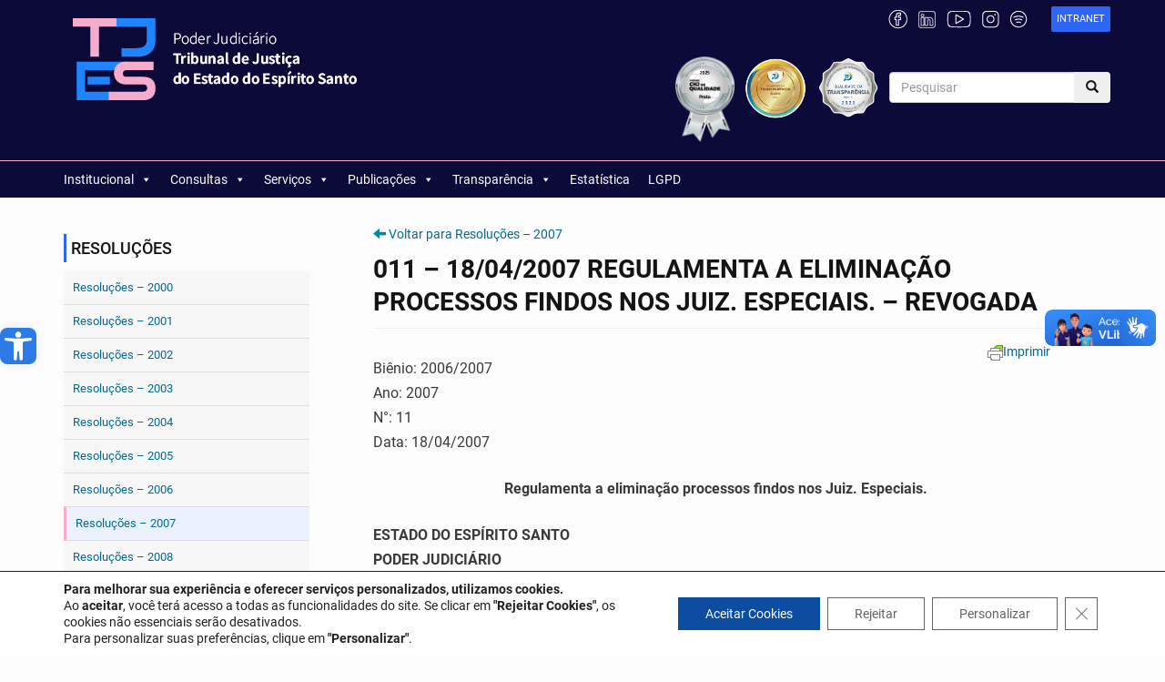

--- FILE ---
content_type: text/html; charset=UTF-8
request_url: https://www.tjes.jus.br/resoluacao-11-2007/
body_size: 32004
content:
<!DOCTYPE html>
<!--[if IE 7]>
<html class="ie ie7" lang="pt-BR">
<![endif]-->
<!--[if IE 8]>
<html class="ie ie8" lang="pt-BR">
<![endif]-->
<!--[if lt IE 9]>
<script src="https://cdnjs.cloudflare.com/ajax/libs/html5shiv/3.7.3/html5shiv.js"></script>
<![endif]-->
<html lang="pt-br">
<head>
<!-- Global site tag (gtag.js) - Google Analytics -->
<script async="async" src="https://www.googletagmanager.com/gtag/js?id=UA-136220659-1"></script>
<script>
window.dataLayer = window.dataLayer || [];  function gtag(){dataLayer.push(arguments);}  gtag('js', new Date());
gtag('config', 'UA-136220659-1');
</script>
<title>TJES &raquo; 011 &#8211; 18/04/2007 Regulamenta a eliminação processos findos nos Juiz. Especiais. &#8211; REVOGADA  </title>
<meta charset="utf-8">
<meta name="viewport" content="width=device-width">
<meta name="description" content="Portal do Poder Judiciário do Estado do Espírito Santo">
<link rel="profile" href="http://gmpg.org/xfn/11">
<link rel="pingback" href="https://www.tjes.jus.br/xmlrpc.php">
<meta http-equiv="X-UA-Compatible" content="IE=edge"/>
<title>011 &#8211; 18/04/2007 Regulamenta a eliminação processos findos nos Juiz. Especiais. &#8211; REVOGADA &#8211; TJES</title>
<meta name='robots' content='max-image-preview:large' />
<link rel='dns-prefetch' href='//www.tjes.jus.br' />
<link rel="alternate" type="application/rss+xml" title="Feed para TJES &raquo;" href="https://www.tjes.jus.br/feed/" />
<link rel="alternate" type="application/rss+xml" title="Feed de comentários para TJES &raquo;" href="https://www.tjes.jus.br/comments/feed/" />
<link rel="alternate" type="application/rss+xml" title="Feed de comentários para TJES &raquo; 011 &#8211; 18/04/2007 Regulamenta a eliminação processos findos nos Juiz. Especiais. &#8211; REVOGADA" href="https://www.tjes.jus.br/resoluacao-11-2007/feed/" />
<link rel='stylesheet' id='wp-block-library-css' href='https://www.tjes.jus.br/wp-includes/css/dist/block-library/style.min.css?ver=6.3.2' type='text/css' media='all' />
<style id='classic-theme-styles-inline-css' type='text/css'>
/*! This file is auto-generated */
.wp-block-button__link{color:#fff;background-color:#32373c;border-radius:9999px;box-shadow:none;text-decoration:none;padding:calc(.667em + 2px) calc(1.333em + 2px);font-size:1.125em}.wp-block-file__button{background:#32373c;color:#fff;text-decoration:none}
</style>
<style id='global-styles-inline-css' type='text/css'>
body{--wp--preset--color--black: #000000;--wp--preset--color--cyan-bluish-gray: #abb8c3;--wp--preset--color--white: #ffffff;--wp--preset--color--pale-pink: #f78da7;--wp--preset--color--vivid-red: #cf2e2e;--wp--preset--color--luminous-vivid-orange: #ff6900;--wp--preset--color--luminous-vivid-amber: #fcb900;--wp--preset--color--light-green-cyan: #7bdcb5;--wp--preset--color--vivid-green-cyan: #00d084;--wp--preset--color--pale-cyan-blue: #8ed1fc;--wp--preset--color--vivid-cyan-blue: #0693e3;--wp--preset--color--vivid-purple: #9b51e0;--wp--preset--gradient--vivid-cyan-blue-to-vivid-purple: linear-gradient(135deg,rgba(6,147,227,1) 0%,rgb(155,81,224) 100%);--wp--preset--gradient--light-green-cyan-to-vivid-green-cyan: linear-gradient(135deg,rgb(122,220,180) 0%,rgb(0,208,130) 100%);--wp--preset--gradient--luminous-vivid-amber-to-luminous-vivid-orange: linear-gradient(135deg,rgba(252,185,0,1) 0%,rgba(255,105,0,1) 100%);--wp--preset--gradient--luminous-vivid-orange-to-vivid-red: linear-gradient(135deg,rgba(255,105,0,1) 0%,rgb(207,46,46) 100%);--wp--preset--gradient--very-light-gray-to-cyan-bluish-gray: linear-gradient(135deg,rgb(238,238,238) 0%,rgb(169,184,195) 100%);--wp--preset--gradient--cool-to-warm-spectrum: linear-gradient(135deg,rgb(74,234,220) 0%,rgb(151,120,209) 20%,rgb(207,42,186) 40%,rgb(238,44,130) 60%,rgb(251,105,98) 80%,rgb(254,248,76) 100%);--wp--preset--gradient--blush-light-purple: linear-gradient(135deg,rgb(255,206,236) 0%,rgb(152,150,240) 100%);--wp--preset--gradient--blush-bordeaux: linear-gradient(135deg,rgb(254,205,165) 0%,rgb(254,45,45) 50%,rgb(107,0,62) 100%);--wp--preset--gradient--luminous-dusk: linear-gradient(135deg,rgb(255,203,112) 0%,rgb(199,81,192) 50%,rgb(65,88,208) 100%);--wp--preset--gradient--pale-ocean: linear-gradient(135deg,rgb(255,245,203) 0%,rgb(182,227,212) 50%,rgb(51,167,181) 100%);--wp--preset--gradient--electric-grass: linear-gradient(135deg,rgb(202,248,128) 0%,rgb(113,206,126) 100%);--wp--preset--gradient--midnight: linear-gradient(135deg,rgb(2,3,129) 0%,rgb(40,116,252) 100%);--wp--preset--font-size--small: 13px;--wp--preset--font-size--medium: 20px;--wp--preset--font-size--large: 36px;--wp--preset--font-size--x-large: 42px;--wp--preset--spacing--20: 0.44rem;--wp--preset--spacing--30: 0.67rem;--wp--preset--spacing--40: 1rem;--wp--preset--spacing--50: 1.5rem;--wp--preset--spacing--60: 2.25rem;--wp--preset--spacing--70: 3.38rem;--wp--preset--spacing--80: 5.06rem;--wp--preset--shadow--natural: 6px 6px 9px rgba(0, 0, 0, 0.2);--wp--preset--shadow--deep: 12px 12px 50px rgba(0, 0, 0, 0.4);--wp--preset--shadow--sharp: 6px 6px 0px rgba(0, 0, 0, 0.2);--wp--preset--shadow--outlined: 6px 6px 0px -3px rgba(255, 255, 255, 1), 6px 6px rgba(0, 0, 0, 1);--wp--preset--shadow--crisp: 6px 6px 0px rgba(0, 0, 0, 1);}:where(.is-layout-flex){gap: 0.5em;}:where(.is-layout-grid){gap: 0.5em;}body .is-layout-flow > .alignleft{float: left;margin-inline-start: 0;margin-inline-end: 2em;}body .is-layout-flow > .alignright{float: right;margin-inline-start: 2em;margin-inline-end: 0;}body .is-layout-flow > .aligncenter{margin-left: auto !important;margin-right: auto !important;}body .is-layout-constrained > .alignleft{float: left;margin-inline-start: 0;margin-inline-end: 2em;}body .is-layout-constrained > .alignright{float: right;margin-inline-start: 2em;margin-inline-end: 0;}body .is-layout-constrained > .aligncenter{margin-left: auto !important;margin-right: auto !important;}body .is-layout-constrained > :where(:not(.alignleft):not(.alignright):not(.alignfull)){max-width: var(--wp--style--global--content-size);margin-left: auto !important;margin-right: auto !important;}body .is-layout-constrained > .alignwide{max-width: var(--wp--style--global--wide-size);}body .is-layout-flex{display: flex;}body .is-layout-flex{flex-wrap: wrap;align-items: center;}body .is-layout-flex > *{margin: 0;}body .is-layout-grid{display: grid;}body .is-layout-grid > *{margin: 0;}:where(.wp-block-columns.is-layout-flex){gap: 2em;}:where(.wp-block-columns.is-layout-grid){gap: 2em;}:where(.wp-block-post-template.is-layout-flex){gap: 1.25em;}:where(.wp-block-post-template.is-layout-grid){gap: 1.25em;}.has-black-color{color: var(--wp--preset--color--black) !important;}.has-cyan-bluish-gray-color{color: var(--wp--preset--color--cyan-bluish-gray) !important;}.has-white-color{color: var(--wp--preset--color--white) !important;}.has-pale-pink-color{color: var(--wp--preset--color--pale-pink) !important;}.has-vivid-red-color{color: var(--wp--preset--color--vivid-red) !important;}.has-luminous-vivid-orange-color{color: var(--wp--preset--color--luminous-vivid-orange) !important;}.has-luminous-vivid-amber-color{color: var(--wp--preset--color--luminous-vivid-amber) !important;}.has-light-green-cyan-color{color: var(--wp--preset--color--light-green-cyan) !important;}.has-vivid-green-cyan-color{color: var(--wp--preset--color--vivid-green-cyan) !important;}.has-pale-cyan-blue-color{color: var(--wp--preset--color--pale-cyan-blue) !important;}.has-vivid-cyan-blue-color{color: var(--wp--preset--color--vivid-cyan-blue) !important;}.has-vivid-purple-color{color: var(--wp--preset--color--vivid-purple) !important;}.has-black-background-color{background-color: var(--wp--preset--color--black) !important;}.has-cyan-bluish-gray-background-color{background-color: var(--wp--preset--color--cyan-bluish-gray) !important;}.has-white-background-color{background-color: var(--wp--preset--color--white) !important;}.has-pale-pink-background-color{background-color: var(--wp--preset--color--pale-pink) !important;}.has-vivid-red-background-color{background-color: var(--wp--preset--color--vivid-red) !important;}.has-luminous-vivid-orange-background-color{background-color: var(--wp--preset--color--luminous-vivid-orange) !important;}.has-luminous-vivid-amber-background-color{background-color: var(--wp--preset--color--luminous-vivid-amber) !important;}.has-light-green-cyan-background-color{background-color: var(--wp--preset--color--light-green-cyan) !important;}.has-vivid-green-cyan-background-color{background-color: var(--wp--preset--color--vivid-green-cyan) !important;}.has-pale-cyan-blue-background-color{background-color: var(--wp--preset--color--pale-cyan-blue) !important;}.has-vivid-cyan-blue-background-color{background-color: var(--wp--preset--color--vivid-cyan-blue) !important;}.has-vivid-purple-background-color{background-color: var(--wp--preset--color--vivid-purple) !important;}.has-black-border-color{border-color: var(--wp--preset--color--black) !important;}.has-cyan-bluish-gray-border-color{border-color: var(--wp--preset--color--cyan-bluish-gray) !important;}.has-white-border-color{border-color: var(--wp--preset--color--white) !important;}.has-pale-pink-border-color{border-color: var(--wp--preset--color--pale-pink) !important;}.has-vivid-red-border-color{border-color: var(--wp--preset--color--vivid-red) !important;}.has-luminous-vivid-orange-border-color{border-color: var(--wp--preset--color--luminous-vivid-orange) !important;}.has-luminous-vivid-amber-border-color{border-color: var(--wp--preset--color--luminous-vivid-amber) !important;}.has-light-green-cyan-border-color{border-color: var(--wp--preset--color--light-green-cyan) !important;}.has-vivid-green-cyan-border-color{border-color: var(--wp--preset--color--vivid-green-cyan) !important;}.has-pale-cyan-blue-border-color{border-color: var(--wp--preset--color--pale-cyan-blue) !important;}.has-vivid-cyan-blue-border-color{border-color: var(--wp--preset--color--vivid-cyan-blue) !important;}.has-vivid-purple-border-color{border-color: var(--wp--preset--color--vivid-purple) !important;}.has-vivid-cyan-blue-to-vivid-purple-gradient-background{background: var(--wp--preset--gradient--vivid-cyan-blue-to-vivid-purple) !important;}.has-light-green-cyan-to-vivid-green-cyan-gradient-background{background: var(--wp--preset--gradient--light-green-cyan-to-vivid-green-cyan) !important;}.has-luminous-vivid-amber-to-luminous-vivid-orange-gradient-background{background: var(--wp--preset--gradient--luminous-vivid-amber-to-luminous-vivid-orange) !important;}.has-luminous-vivid-orange-to-vivid-red-gradient-background{background: var(--wp--preset--gradient--luminous-vivid-orange-to-vivid-red) !important;}.has-very-light-gray-to-cyan-bluish-gray-gradient-background{background: var(--wp--preset--gradient--very-light-gray-to-cyan-bluish-gray) !important;}.has-cool-to-warm-spectrum-gradient-background{background: var(--wp--preset--gradient--cool-to-warm-spectrum) !important;}.has-blush-light-purple-gradient-background{background: var(--wp--preset--gradient--blush-light-purple) !important;}.has-blush-bordeaux-gradient-background{background: var(--wp--preset--gradient--blush-bordeaux) !important;}.has-luminous-dusk-gradient-background{background: var(--wp--preset--gradient--luminous-dusk) !important;}.has-pale-ocean-gradient-background{background: var(--wp--preset--gradient--pale-ocean) !important;}.has-electric-grass-gradient-background{background: var(--wp--preset--gradient--electric-grass) !important;}.has-midnight-gradient-background{background: var(--wp--preset--gradient--midnight) !important;}.has-small-font-size{font-size: var(--wp--preset--font-size--small) !important;}.has-medium-font-size{font-size: var(--wp--preset--font-size--medium) !important;}.has-large-font-size{font-size: var(--wp--preset--font-size--large) !important;}.has-x-large-font-size{font-size: var(--wp--preset--font-size--x-large) !important;}
.wp-block-navigation a:where(:not(.wp-element-button)){color: inherit;}
:where(.wp-block-post-template.is-layout-flex){gap: 1.25em;}:where(.wp-block-post-template.is-layout-grid){gap: 1.25em;}
:where(.wp-block-columns.is-layout-flex){gap: 2em;}:where(.wp-block-columns.is-layout-grid){gap: 2em;}
.wp-block-pullquote{font-size: 1.5em;line-height: 1.6;}
</style>
<link rel='stylesheet' id='contact-form-7-css' href='https://www.tjes.jus.br/wp-content/plugins/contact-form-7/includes/css/styles.css?ver=5.8.2' type='text/css' media='all' />
<link rel='stylesheet' id='responsive-lightbox-imagelightbox-css' href='https://www.tjes.jus.br/wp-content/plugins/responsive-lightbox/assets/imagelightbox/imagelightbox.min.css?ver=2.4.5' type='text/css' media='all' />
<link rel='stylesheet' id='megamenu-css' href='https://www.tjes.jus.br/wp-content/uploads/maxmegamenu/style.css?ver=368676' type='text/css' media='all' />
<link rel='stylesheet' id='dashicons-css' href='https://www.tjes.jus.br/wp-includes/css/dashicons.min.css?ver=6.3.2' type='text/css' media='all' />
<link rel='stylesheet' id='bootstrap-CSS-css' href='https://www.tjes.jus.br/wp-content/themes/tjes/bootstrap/bootstrap-css/bootstrap.css?ver=6.3.2' type='text/css' media='all' />
<link rel='stylesheet' id='MCE-Editor-CSS-css' href='https://www.tjes.jus.br/wp-content/themes/tjes/css/editor-style.css?ver=6.3.2' type='text/css' media='all' />
<link rel='stylesheet' id='tjes-style-css' href='https://www.tjes.jus.br/wp-content/themes/tjes/style.css?ver=1764773081' type='text/css' media='all' />
<!--[if lt IE 9]>
<link rel='stylesheet' id='tjes-ie-css' href='https://www.tjes.jus.br/wp-content/themes/tjes/css/ie.css?ver=2013-07-18' type='text/css' media='all' />
<![endif]-->
<link rel='stylesheet' id='pojo-a11y-css' href='https://www.tjes.jus.br/wp-content/plugins/pojo-accessibility/assets/css/style.min.css?ver=1.0.0' type='text/css' media='all' />
<link rel='stylesheet' id='moove_gdpr_frontend-css' href='https://www.tjes.jus.br/wp-content/plugins/gdpr-cookie-compliance/dist/styles/gdpr-main-nf.css?ver=4.15.10' type='text/css' media='all' />
<style id='moove_gdpr_frontend-inline-css' type='text/css'>
#moove_gdpr_cookie_info_bar .moove-gdpr-info-bar-container .moove-gdpr-info-bar-content a.mgbutton.moove-gdpr-infobar-reject-btn, 
#moove_gdpr_cookie_info_bar .moove-gdpr-info-bar-container .moove-gdpr-info-bar-content button.mgbutton.moove-gdpr-infobar-reject-btn {
background-color: transparent;
box-shadow: inset 0 0 0 1px currentColor;
opacity: .7;
color: #202020;
}
#moove_gdpr_cookie_info_bar .moove-gdpr-info-bar-container .moove-gdpr-info-bar-content a.mgbutton.moove-gdpr-infobar-reject-btn:hover, 
#moove_gdpr_cookie_info_bar .moove-gdpr-info-bar-container .moove-gdpr-info-bar-content button.mgbutton.moove-gdpr-infobar-reject-btn:hover {
background-color: #202020;
box-shadow: none;
color: #fff;
opacity: 1;
}
#moove_gdpr_cookie_info_bar:not(.gdpr-full-screen-infobar).moove-gdpr-dark-scheme .moove-gdpr-info-bar-container .moove-gdpr-info-bar-content a.mgbutton.moove-gdpr-infobar-reject-btn, #moove_gdpr_cookie_info_bar:not(.gdpr-full-screen-infobar).moove-gdpr-dark-scheme .moove-gdpr-info-bar-container .moove-gdpr-info-bar-content button.mgbutton.moove-gdpr-infobar-reject-btn {
background-color: transparent;
box-shadow: inset 0 0 0 1px currentColor;
opacity: .7;
color: #fff;
}
#moove_gdpr_cookie_info_bar:not(.gdpr-full-screen-infobar).moove-gdpr-dark-scheme .moove-gdpr-info-bar-container .moove-gdpr-info-bar-content a.mgbutton.moove-gdpr-infobar-reject-btn:hover, #moove_gdpr_cookie_info_bar:not(.gdpr-full-screen-infobar).moove-gdpr-dark-scheme .moove-gdpr-info-bar-container .moove-gdpr-info-bar-content button.mgbutton.moove-gdpr-infobar-reject-btn:hover {
box-shadow: none;
opacity: 1;
color: #202020;
background-color: #fff;
}
#moove_gdpr_cookie_modal .moove-gdpr-modal-content .moove-gdpr-tab-main h3.tab-title, 
#moove_gdpr_cookie_modal .moove-gdpr-modal-content .moove-gdpr-tab-main span.tab-title,
#moove_gdpr_cookie_modal .moove-gdpr-modal-content .moove-gdpr-modal-left-content #moove-gdpr-menu li a, 
#moove_gdpr_cookie_modal .moove-gdpr-modal-content .moove-gdpr-modal-left-content #moove-gdpr-menu li button,
#moove_gdpr_cookie_modal .moove-gdpr-modal-content .moove-gdpr-modal-left-content .moove-gdpr-branding-cnt a,
#moove_gdpr_cookie_modal .moove-gdpr-modal-content .moove-gdpr-modal-footer-content .moove-gdpr-button-holder a.mgbutton, 
#moove_gdpr_cookie_modal .moove-gdpr-modal-content .moove-gdpr-modal-footer-content .moove-gdpr-button-holder button.mgbutton,
#moove_gdpr_cookie_modal .cookie-switch .cookie-slider:after, 
#moove_gdpr_cookie_modal .cookie-switch .slider:after, 
#moove_gdpr_cookie_modal .switch .cookie-slider:after, 
#moove_gdpr_cookie_modal .switch .slider:after,
#moove_gdpr_cookie_info_bar .moove-gdpr-info-bar-container .moove-gdpr-info-bar-content p, 
#moove_gdpr_cookie_info_bar .moove-gdpr-info-bar-container .moove-gdpr-info-bar-content p a,
#moove_gdpr_cookie_info_bar .moove-gdpr-info-bar-container .moove-gdpr-info-bar-content a.mgbutton, 
#moove_gdpr_cookie_info_bar .moove-gdpr-info-bar-container .moove-gdpr-info-bar-content button.mgbutton,
#moove_gdpr_cookie_modal .moove-gdpr-modal-content .moove-gdpr-tab-main .moove-gdpr-tab-main-content h1, 
#moove_gdpr_cookie_modal .moove-gdpr-modal-content .moove-gdpr-tab-main .moove-gdpr-tab-main-content h2, 
#moove_gdpr_cookie_modal .moove-gdpr-modal-content .moove-gdpr-tab-main .moove-gdpr-tab-main-content h3, 
#moove_gdpr_cookie_modal .moove-gdpr-modal-content .moove-gdpr-tab-main .moove-gdpr-tab-main-content h4, 
#moove_gdpr_cookie_modal .moove-gdpr-modal-content .moove-gdpr-tab-main .moove-gdpr-tab-main-content h5, 
#moove_gdpr_cookie_modal .moove-gdpr-modal-content .moove-gdpr-tab-main .moove-gdpr-tab-main-content h6,
#moove_gdpr_cookie_modal .moove-gdpr-modal-content.moove_gdpr_modal_theme_v2 .moove-gdpr-modal-title .tab-title,
#moove_gdpr_cookie_modal .moove-gdpr-modal-content.moove_gdpr_modal_theme_v2 .moove-gdpr-tab-main h3.tab-title, 
#moove_gdpr_cookie_modal .moove-gdpr-modal-content.moove_gdpr_modal_theme_v2 .moove-gdpr-tab-main span.tab-title,
#moove_gdpr_cookie_modal .moove-gdpr-modal-content.moove_gdpr_modal_theme_v2 .moove-gdpr-branding-cnt a {
font-weight: inherit				}
#moove_gdpr_cookie_modal,#moove_gdpr_cookie_info_bar,.gdpr_cookie_settings_shortcode_content{font-family:inherit}#moove_gdpr_save_popup_settings_button{background-color:#373737;color:#fff}#moove_gdpr_save_popup_settings_button:hover{background-color:#000}#moove_gdpr_cookie_info_bar .moove-gdpr-info-bar-container .moove-gdpr-info-bar-content a.mgbutton,#moove_gdpr_cookie_info_bar .moove-gdpr-info-bar-container .moove-gdpr-info-bar-content button.mgbutton{background-color:#0c4da2}#moove_gdpr_cookie_modal .moove-gdpr-modal-content .moove-gdpr-modal-footer-content .moove-gdpr-button-holder a.mgbutton,#moove_gdpr_cookie_modal .moove-gdpr-modal-content .moove-gdpr-modal-footer-content .moove-gdpr-button-holder button.mgbutton,.gdpr_cookie_settings_shortcode_content .gdpr-shr-button.button-green{background-color:#0c4da2;border-color:#0c4da2}#moove_gdpr_cookie_modal .moove-gdpr-modal-content .moove-gdpr-modal-footer-content .moove-gdpr-button-holder a.mgbutton:hover,#moove_gdpr_cookie_modal .moove-gdpr-modal-content .moove-gdpr-modal-footer-content .moove-gdpr-button-holder button.mgbutton:hover,.gdpr_cookie_settings_shortcode_content .gdpr-shr-button.button-green:hover{background-color:#fff;color:#0c4da2}#moove_gdpr_cookie_modal .moove-gdpr-modal-content .moove-gdpr-modal-close i,#moove_gdpr_cookie_modal .moove-gdpr-modal-content .moove-gdpr-modal-close span.gdpr-icon{background-color:#0c4da2;border:1px solid #0c4da2}#moove_gdpr_cookie_info_bar span.change-settings-button.focus-g,#moove_gdpr_cookie_info_bar span.change-settings-button:focus,#moove_gdpr_cookie_info_bar button.change-settings-button.focus-g,#moove_gdpr_cookie_info_bar button.change-settings-button:focus{-webkit-box-shadow:0 0 1px 3px #0c4da2;-moz-box-shadow:0 0 1px 3px #0c4da2;box-shadow:0 0 1px 3px #0c4da2}#moove_gdpr_cookie_modal .moove-gdpr-modal-content .moove-gdpr-modal-close i:hover,#moove_gdpr_cookie_modal .moove-gdpr-modal-content .moove-gdpr-modal-close span.gdpr-icon:hover,#moove_gdpr_cookie_info_bar span[data-href]>u.change-settings-button{color:#0c4da2}#moove_gdpr_cookie_modal .moove-gdpr-modal-content .moove-gdpr-modal-left-content #moove-gdpr-menu li.menu-item-selected a span.gdpr-icon,#moove_gdpr_cookie_modal .moove-gdpr-modal-content .moove-gdpr-modal-left-content #moove-gdpr-menu li.menu-item-selected button span.gdpr-icon{color:inherit}#moove_gdpr_cookie_modal .moove-gdpr-modal-content .moove-gdpr-modal-left-content #moove-gdpr-menu li a span.gdpr-icon,#moove_gdpr_cookie_modal .moove-gdpr-modal-content .moove-gdpr-modal-left-content #moove-gdpr-menu li button span.gdpr-icon{color:inherit}#moove_gdpr_cookie_modal .gdpr-acc-link{line-height:0;font-size:0;color:transparent;position:absolute}#moove_gdpr_cookie_modal .moove-gdpr-modal-content .moove-gdpr-modal-close:hover i,#moove_gdpr_cookie_modal .moove-gdpr-modal-content .moove-gdpr-modal-left-content #moove-gdpr-menu li a,#moove_gdpr_cookie_modal .moove-gdpr-modal-content .moove-gdpr-modal-left-content #moove-gdpr-menu li button,#moove_gdpr_cookie_modal .moove-gdpr-modal-content .moove-gdpr-modal-left-content #moove-gdpr-menu li button i,#moove_gdpr_cookie_modal .moove-gdpr-modal-content .moove-gdpr-modal-left-content #moove-gdpr-menu li a i,#moove_gdpr_cookie_modal .moove-gdpr-modal-content .moove-gdpr-tab-main .moove-gdpr-tab-main-content a:hover,#moove_gdpr_cookie_info_bar.moove-gdpr-dark-scheme .moove-gdpr-info-bar-container .moove-gdpr-info-bar-content a.mgbutton:hover,#moove_gdpr_cookie_info_bar.moove-gdpr-dark-scheme .moove-gdpr-info-bar-container .moove-gdpr-info-bar-content button.mgbutton:hover,#moove_gdpr_cookie_info_bar.moove-gdpr-dark-scheme .moove-gdpr-info-bar-container .moove-gdpr-info-bar-content a:hover,#moove_gdpr_cookie_info_bar.moove-gdpr-dark-scheme .moove-gdpr-info-bar-container .moove-gdpr-info-bar-content button:hover,#moove_gdpr_cookie_info_bar.moove-gdpr-dark-scheme .moove-gdpr-info-bar-container .moove-gdpr-info-bar-content span.change-settings-button:hover,#moove_gdpr_cookie_info_bar.moove-gdpr-dark-scheme .moove-gdpr-info-bar-container .moove-gdpr-info-bar-content button.change-settings-button:hover,#moove_gdpr_cookie_info_bar.moove-gdpr-dark-scheme .moove-gdpr-info-bar-container .moove-gdpr-info-bar-content u.change-settings-button:hover,#moove_gdpr_cookie_info_bar span[data-href]>u.change-settings-button,#moove_gdpr_cookie_info_bar.moove-gdpr-dark-scheme .moove-gdpr-info-bar-container .moove-gdpr-info-bar-content a.mgbutton.focus-g,#moove_gdpr_cookie_info_bar.moove-gdpr-dark-scheme .moove-gdpr-info-bar-container .moove-gdpr-info-bar-content button.mgbutton.focus-g,#moove_gdpr_cookie_info_bar.moove-gdpr-dark-scheme .moove-gdpr-info-bar-container .moove-gdpr-info-bar-content a.focus-g,#moove_gdpr_cookie_info_bar.moove-gdpr-dark-scheme .moove-gdpr-info-bar-container .moove-gdpr-info-bar-content button.focus-g,#moove_gdpr_cookie_info_bar.moove-gdpr-dark-scheme .moove-gdpr-info-bar-container .moove-gdpr-info-bar-content a.mgbutton:focus,#moove_gdpr_cookie_info_bar.moove-gdpr-dark-scheme .moove-gdpr-info-bar-container .moove-gdpr-info-bar-content button.mgbutton:focus,#moove_gdpr_cookie_info_bar.moove-gdpr-dark-scheme .moove-gdpr-info-bar-container .moove-gdpr-info-bar-content a:focus,#moove_gdpr_cookie_info_bar.moove-gdpr-dark-scheme .moove-gdpr-info-bar-container .moove-gdpr-info-bar-content button:focus,#moove_gdpr_cookie_info_bar.moove-gdpr-dark-scheme .moove-gdpr-info-bar-container .moove-gdpr-info-bar-content span.change-settings-button.focus-g,span.change-settings-button:focus,button.change-settings-button.focus-g,button.change-settings-button:focus,#moove_gdpr_cookie_info_bar.moove-gdpr-dark-scheme .moove-gdpr-info-bar-container .moove-gdpr-info-bar-content u.change-settings-button.focus-g,#moove_gdpr_cookie_info_bar.moove-gdpr-dark-scheme .moove-gdpr-info-bar-container .moove-gdpr-info-bar-content u.change-settings-button:focus{color:#0c4da2}#moove_gdpr_cookie_modal.gdpr_lightbox-hide{display:none}#moove_gdpr_cookie_info_bar .moove-gdpr-info-bar-container .moove-gdpr-info-bar-content a.mgbutton,#moove_gdpr_cookie_info_bar .moove-gdpr-info-bar-container .moove-gdpr-info-bar-content button.mgbutton,#moove_gdpr_cookie_modal .moove-gdpr-modal-content .moove-gdpr-modal-footer-content .moove-gdpr-button-holder a.mgbutton,#moove_gdpr_cookie_modal .moove-gdpr-modal-content .moove-gdpr-modal-footer-content .moove-gdpr-button-holder button.mgbutton,.gdpr-shr-button,#moove_gdpr_cookie_info_bar .moove-gdpr-infobar-close-btn{border-radius:0}
</style>
<script src='//www.tjes.jus.br/wp-content/cache/wpfc-minified/1mwk8bln/i0iyp.js' type="text/javascript"></script>
<!-- <script type='text/javascript' src='https://www.tjes.jus.br/wp-content/themes/tjes/js/jquery-1.12.4.min.js?ver=1.12.4' id='jquery-js'></script> -->
<!-- <script type='text/javascript' src='https://www.tjes.jus.br/wp-content/plugins/responsive-lightbox/assets/imagelightbox/imagelightbox.min.js?ver=2.4.5' id='responsive-lightbox-imagelightbox-js'></script> -->
<!-- <script type='text/javascript' src='https://www.tjes.jus.br/wp-includes/js/underscore.min.js?ver=1.13.4' id='underscore-js'></script> -->
<!-- <script type='text/javascript' src='https://www.tjes.jus.br/wp-content/plugins/responsive-lightbox/assets/infinitescroll/infinite-scroll.pkgd.min.js?ver=6.3.2' id='responsive-lightbox-infinite-scroll-js'></script> -->
<script id="responsive-lightbox-js-before" type="text/javascript">
var rlArgs = {"script":"imagelightbox","selector":"lightbox","customEvents":"","activeGalleries":true,"animationSpeed":250,"preloadNext":true,"enableKeyboard":true,"quitOnEnd":false,"quitOnImageClick":false,"quitOnDocumentClick":true,"woocommerce_gallery":false,"ajaxurl":"https:\/\/www.tjes.jus.br\/wp-admin\/admin-ajax.php","nonce":"c9665dc7c7","preview":false,"postId":32230,"scriptExtension":false};
</script>
<script src='//www.tjes.jus.br/wp-content/cache/wpfc-minified/d6r0d5je/i0iyp.js' type="text/javascript"></script>
<!-- <script type='text/javascript' src='https://www.tjes.jus.br/wp-content/plugins/responsive-lightbox/js/front.js?ver=2.4.5' id='responsive-lightbox-js'></script> -->
<!-- <script type='text/javascript' src='https://www.tjes.jus.br/wp-content/themes/tjes/js/jquery.maskedinput.min.js?ver=6.3.2' id='masked-input-js'></script> -->
<link rel="https://api.w.org/" href="https://www.tjes.jus.br/wp-json/" /><link rel="alternate" type="application/json" href="https://www.tjes.jus.br/wp-json/wp/v2/posts/32230" /><link rel="EditURI" type="application/rsd+xml" title="RSD" href="https://www.tjes.jus.br/xmlrpc.php?rsd" />
<meta name="generator" content="WordPress 6.3.2" />
<link rel="canonical" href="https://www.tjes.jus.br/resoluacao-11-2007/" />
<link rel='shortlink' href='https://www.tjes.jus.br/?p=32230' />
<link rel="alternate" type="application/json+oembed" href="https://www.tjes.jus.br/wp-json/oembed/1.0/embed?url=https%3A%2F%2Fwww.tjes.jus.br%2Fresoluacao-11-2007%2F" />
<link rel="alternate" type="text/xml+oembed" href="https://www.tjes.jus.br/wp-json/oembed/1.0/embed?url=https%3A%2F%2Fwww.tjes.jus.br%2Fresoluacao-11-2007%2F&#038;format=xml" />
<script>
// Define dataLayer and the gtag function.
window.dataLayer = window.dataLayer || [];
function gtag(){dataLayer.push(arguments);}
// Set default consent to 'denied' as a placeholder
// Determine actual values based on your own requirements
gtag('consent', 'default', {
'ad_storage': 'denied',
'ad_user_data': 'denied',
'ad_personalization': 'denied',
'analytics_storage': 'denied',
'personalization_storage': 'denied',
'security_storage': 'denied',
'functionality_storage': 'denied',
'wait_for_update': '2000'
});
</script>
<!-- Google Tag Manager -->
<script>(function(w,d,s,l,i){w[l]=w[l]||[];w[l].push({'gtm.start':
new Date().getTime(),event:'gtm.js'});var f=d.getElementsByTagName(s)[0],
j=d.createElement(s),dl=l!='dataLayer'?'&l='+l:'';j.async=true;j.src=
'https://www.googletagmanager.com/gtm.js?id='+i+dl;f.parentNode.insertBefore(j,f);
})(window,document,'script','dataLayer','GTM-5BSG38KD');</script>
<!-- End Google Tag Manager -->
<style type="text/css">
#pojo-a11y-toolbar .pojo-a11y-toolbar-toggle a{ background-color: #2b7ae5;	color: #ffffff;}
#pojo-a11y-toolbar .pojo-a11y-toolbar-overlay, #pojo-a11y-toolbar .pojo-a11y-toolbar-overlay ul.pojo-a11y-toolbar-items.pojo-a11y-links{ border-color: #2b7ae5;}
body.pojo-a11y-focusable a:focus{ outline-style: solid !important;	outline-width: 1px !important;	outline-color: #FF0000 !important;}
#pojo-a11y-toolbar{ top: 50% !important;}
#pojo-a11y-toolbar .pojo-a11y-toolbar-overlay{ background-color: #ffffff;}
#pojo-a11y-toolbar .pojo-a11y-toolbar-overlay ul.pojo-a11y-toolbar-items li.pojo-a11y-toolbar-item a, #pojo-a11y-toolbar .pojo-a11y-toolbar-overlay p.pojo-a11y-toolbar-title{ color: #333333;}
#pojo-a11y-toolbar .pojo-a11y-toolbar-overlay ul.pojo-a11y-toolbar-items li.pojo-a11y-toolbar-item a.active{ background-color: #4054b2;	color: #ffffff;}
@media (max-width: 767px) { #pojo-a11y-toolbar { top: 50% !important; } }</style><link rel="icon" href="https://www.tjes.jus.br/wp-content/uploads/tjes-favicon.png" sizes="32x32" />
<link rel="icon" href="https://www.tjes.jus.br/wp-content/uploads/tjes-favicon.png" sizes="192x192" />
<link rel="apple-touch-icon" href="https://www.tjes.jus.br/wp-content/uploads/tjes-favicon.png" />
<meta name="msapplication-TileImage" content="https://www.tjes.jus.br/wp-content/uploads/tjes-favicon.png" />
<style type="text/css" id="wp-custom-css">
.card-sti{
background-color: #03223f !important;
border-radius: 10px;
}
.card-sti img{
height: 31px;
width: 31px;
margin: 4px !important;
}
del > * {
text-decoration: line-through;
}
h2.titulo-amarelo, .titulo-amarelo span {
border-bottom: 0;
}
i.img-just-intelig {
background-image: url(../../wp-content/uploads/i_justica_inteligente.png);
}		</style>
<style type="text/css">/** Mega Menu CSS: fs **/</style>
</head>
<body  >
<div class="container-fuid container-header">
<div class="container">		
<header class="row" id="cabecalho" role="banner">
<h2 class="hide-title">Tribuinal de Justiça do Estado do Espírito Santo</h2>
<div class="logo clearfix pull-left">
<div class="brasao">
<a href="https://www.tjes.jus.br"><img height="87" alt="Governo do Estado do Espírito Santo" class="img-responsive" src="https://www.tjes.jus.br/wp-content/themes/tjes/images/headers/logo_tjes_texto_cor.png" /></a>
</div>
</div>
<div id="links-top" class="flexbox">
<a href="https://pt-br.facebook.com/TJESoficial/"><img alt="Nossa página no Facebook" src="https://www.tjes.jus.br/wp-content/themes/tjes/images/headers/social/social_facebook.png" /></a>
<a href="https://www.linkedin.com/company/tribunal-de-justi%C3%A7a-do-esp%C3%ADrito-santo/?viewAsMember=true"><img alt="Nosso perfil no LinkedIn" src="https://www.tjes.jus.br/wp-content/themes/tjes/images/headers/social/social_linkedin.png" /></a>
<a href="https://www.youtube.com/channel/UCvODiDiAki4FdOVWTTmD0Ew"><img alt="Nosso canal no Youtube" src="https://www.tjes.jus.br/wp-content/themes/tjes/images/headers/social/social_youtube.png" /></a>
<a href="https://www.instagram.com/tjesoficial/"><img alt="Nosso canal no Instagram" src="https://www.tjes.jus.br/wp-content/themes/tjes/images/headers/social/social_instagram.png" /></a>
<a href="https://anchor.fm/tjesoficial"><img alt="Nosso Podcast" src="https://www.tjes.jus.br/wp-content/themes/tjes/images/headers/social/social_spotify.png" /></a>						
<a href="/wp-login.php" id="login" role="link"><span>INTRANET</span></a>
</div>
<div class="flexbox pull-right hidden-xs">
<div class="selos-tp-group flexbox" style="align-items: flex-start;">
<div class="selos-tp">
<a href="https://www.tjes.jus.br/tjes-conquista-o-selo-prata-do-premio-cnj-de-qualidade/">
<img style="max-width: 65px;" alt="Prêmio CNJ de Qualidade 2025" class="img-responsive" src="https://www.tjes.jus.br/wp-content/themes/tjes/images/headers/selo_prata_qualidade_cnj_2025.png" /></a>
</a>
</div>
<div class="selos-tp">
<a href="https://www.tjes.jus.br/tjes-selo-ouro-no-pntp">
<img style="max-width: 70px;" alt="Selo Ouro de Qualidade em Transparência 2024" class="img-responsive" src="https://www.tjes.jus.br/wp-content/themes/tjes/images/headers/selo_ouro_tp_2024.png" /></a>
</a>
</div>
<div class="selos-tp">
<a href="https://www.tjes.jus.br/tribunal-de-justica-do-espirito-santo-e-selo-prata-em-programa-nacional-de-transparencia-publica">
<img style="max-width: 70px;" alt="Selo Prata de Qualidade em Transparência 2023" class="img-responsive" src="https://www.tjes.jus.br/wp-content/themes/tjes/images/headers/selo_prata_tp_2023.png" /></a>
</a>
</div>
</div>
<div class="pesquisa">
<form role="form" action="https://www.tjes.jus.br/" method="get">
<div class="input-group">
<input type="search" class="search-query form-control" id="busca" name="s" accesskey="3" placeholder="Pesquisar"  />
<span class="input-group-btn">
<button class="btn" type="submit">
<span class=" glyphicon glyphicon-search"></span>
</button>
</span>
</div> <!-- .input-group -->
</form>
</div>	
</div>
</header>
</div>
</div>
<div class="container-fluid container-menu">
<a href="#inicioMenu" id="inicioMenu" accesskey="2"></a>
<div class="navbar" role="navigation">
<div class="container">
<!-- <div class="navbar-header">
<button type="button" class="navbar-toggle pull-right" data-toggle="collapse" data-target="#menu">
<div class="menu-mobile pull-left">MENU</div>
<div class="menu-icon pull-right">
<span class="sr-only">Toggle navigation</span>
<span class="icon-bar"></span>
<span class="icon-bar"></span>
<span class="icon-bar"></span>
</div>
</button>
</div> -->
<div id="mega-menu-wrap-logged-out-menu" class="mega-menu-wrap"><div class="mega-menu-toggle"><div class="mega-toggle-blocks-left"></div><div class="mega-toggle-blocks-center"></div><div class="mega-toggle-blocks-right"><div class='mega-toggle-block mega-menu-toggle-animated-block mega-toggle-block-0' id='mega-toggle-block-0'><button aria-label="Toggle Menu" class="mega-toggle-animated mega-toggle-animated-slider" type="button" aria-expanded="false">
<span class="mega-toggle-animated-box">
<span class="mega-toggle-animated-inner"></span>
</span>
</button></div></div></div><ul id="mega-menu-logged-out-menu" class="mega-menu max-mega-menu mega-menu-horizontal mega-no-js" data-event="hover_intent" data-effect="fade_up" data-effect-speed="200" data-effect-mobile="slide_right" data-effect-speed-mobile="200" data-mobile-force-width="false" data-second-click="go" data-document-click="collapse" data-vertical-behaviour="standard" data-breakpoint="768" data-unbind="true" data-mobile-state="collapse_all" data-mobile-direction="vertical" data-hover-intent-timeout="300" data-hover-intent-interval="100"><li class='mega-menu-item mega-menu-item-type-post_type mega-menu-item-object-page mega-menu-item-has-children mega-menu-megamenu mega-align-bottom-left mega-menu-megamenu mega-menu-item-183508' id='mega-menu-item-183508'><a class="mega-menu-link" href="https://www.tjes.jus.br/institucional/" aria-expanded="false" tabindex="0">Institucional<span class="mega-indicator"></span></a>
<ul class="mega-sub-menu">
<li class='mega-menu-item mega-menu-item-type-custom mega-menu-item-object-custom mega-menu-item-has-children mega-menu-columns-1-of-4 mega-menu-item-183509' id='mega-menu-item-183509'><a class="mega-menu-link" href="#">O PJES<span class="mega-indicator"></span></a>
<ul class="mega-sub-menu">
<li class='mega-menu-item mega-menu-item-type-post_type mega-menu-item-object-page mega-menu-item-183670' id='mega-menu-item-183670'><a class="mega-menu-link" href="https://www.tjes.jus.br/portal-transparencia/gestao/planejamento-2/">Planejamento Estratégico</a></li><li class='mega-menu-item mega-menu-item-type-post_type mega-menu-item-object-page mega-menu-item-183510' id='mega-menu-item-183510'><a class="mega-menu-link" href="https://www.tjes.jus.br/institucional/missao-e-visao/">Missão, Visão e Valores</a></li><li class='mega-menu-item mega-menu-item-type-post_type mega-menu-item-object-page mega-menu-item-183668' id='mega-menu-item-183668'><a class="mega-menu-link" href="https://www.tjes.jus.br/institucional/setores/secretaria-judiciaria/coordenadoria-de-gestao-da-informacao-documental/gestao-da-informacao/gestao-da-memoria/">Gestão da Memória</a></li>	</ul>
</li><li class='mega-menu-item mega-menu-item-type-custom mega-menu-item-object-custom mega-menu-item-has-children mega-menu-columns-1-of-4 mega-menu-item-183665' id='mega-menu-item-183665'><a class="mega-menu-link" href="#">Administração Superior<span class="mega-indicator"></span></a>
<ul class="mega-sub-menu">
<li class='mega-menu-item mega-menu-item-type-post_type mega-menu-item-object-page mega-menu-item-183511' id='mega-menu-item-183511'><a class="mega-menu-link" href="https://www.tjes.jus.br/institucional/presidencia-2/">Presidência</a></li><li class='mega-menu-item mega-menu-item-type-post_type mega-menu-item-object-page mega-menu-item-has-children mega-hide-sub-menu-on-mobile mega-collapse-children mega-menu-item-183512' id='mega-menu-item-183512'><a class="mega-menu-link" href="https://www.tjes.jus.br/institucional/vice-presidencia/" aria-expanded="false">Vice-Presidência<span class="mega-indicator"></span></a>
<ul class="mega-sub-menu">
<li class='mega-menu-item mega-menu-item-type-post_type mega-menu-item-object-page mega-menu-item-183513' id='mega-menu-item-183513'><a class="mega-menu-link" href="https://www.tjes.jus.br/institucional/vice-presidencia/historico-vice-presidentes/">Histórico</a></li><li class='mega-menu-item mega-menu-item-type-post_type mega-menu-item-object-page mega-menu-item-183514' id='mega-menu-item-183514'><a class="mega-menu-link" href="https://www.tjes.jus.br/institucional/vice-presidencia/composicao-3/">Composição</a></li><li class='mega-menu-item mega-menu-item-type-post_type mega-menu-item-object-page mega-menu-item-183515' id='mega-menu-item-183515'><a class="mega-menu-link" href="https://www.tjes.jus.br/institucional/vice-presidencia/atribuicoes-2/">Atribuições</a></li><li class='mega-menu-item mega-menu-item-type-post_type mega-menu-item-object-page mega-menu-item-183516' id='mega-menu-item-183516'><a class="mega-menu-link" href="https://www.tjes.jus.br/institucional/vice-presidencia/estatistica/">Estatística</a></li><li class='mega-menu-item mega-menu-item-type-post_type mega-menu-item-object-page mega-menu-item-183517' id='mega-menu-item-183517'><a class="mega-menu-link" href="https://www.tjes.jus.br/institucional/vice-presidencia/legislacao-5/">Legislação</a></li><li class='mega-menu-item mega-menu-item-type-post_type mega-menu-item-object-page mega-menu-item-183518' id='mega-menu-item-183518'><a class="mega-menu-link" href="https://www.tjes.jus.br/institucional/vice-presidencia/orientacoes/">Recursos Cabíveis após o Juízo Prévio de Admissibilidade</a></li><li class='mega-menu-item mega-menu-item-type-post_type mega-menu-item-object-page mega-menu-item-183519' id='mega-menu-item-183519'><a class="mega-menu-link" href="https://www.tjes.jus.br/institucional/vice-presidencia/nugepnac/">NUGEPNAC – Núcleo de Gerenciamento de Precedentes e Ações Coletivas</a></li><li class='mega-menu-item mega-menu-item-type-post_type mega-menu-item-object-page mega-menu-item-183520' id='mega-menu-item-183520'><a class="mega-menu-link" href="https://www.tjes.jus.br/institucional/vice-presidencia/incidentes-de-uniformizacao-de-jurisprudencia/">Incidentes de Uniformização de Jurisprudência</a></li><li class='mega-menu-item mega-menu-item-type-post_type mega-menu-item-object-page mega-menu-item-183521' id='mega-menu-item-183521'><a class="mega-menu-link" href="https://www.tjes.jus.br/institucional/vice-presidencia/sumulas/">Súmulas</a></li><li class='mega-menu-item mega-menu-item-type-post_type mega-menu-item-object-page mega-menu-item-183522' id='mega-menu-item-183522'><a class="mega-menu-link" href="https://www.tjes.jus.br/institucional/vice-presidencia/recursosrepetitivosstj-2/">Recursos Representativos</a></li><li class='mega-menu-item mega-menu-item-type-post_type mega-menu-item-object-page mega-menu-item-183523' id='mega-menu-item-183523'><a class="mega-menu-link" href="https://www.tjes.jus.br/institucional/vice-presidencia/enunciadoscpvip/">Enunciados CPVIP</a></li><li class='mega-menu-item mega-menu-item-type-post_type mega-menu-item-object-page mega-menu-item-183525' id='mega-menu-item-183525'><a class="mega-menu-link" href="https://www.tjes.jus.br/institucional/vice-presidencia/noticias-2/">Notícias Vice-Presidência</a></li>		</ul>
</li><li class='mega-menu-item mega-menu-item-type-custom mega-menu-item-object-custom mega-menu-item-183610' id='mega-menu-item-183610'><a class="mega-menu-link" href="http://www.tjes.jus.br/corregedoria/">Corregedoria</a></li>	</ul>
</li><li class='mega-menu-item mega-menu-item-type-custom mega-menu-item-object-custom mega-menu-item-has-children mega-menu-columns-1-of-4 mega-menu-item-183677' id='mega-menu-item-183677'><a class="mega-menu-link" href="#">1° Grau<span class="mega-indicator"></span></a>
<ul class="mega-sub-menu">
<li class='mega-menu-item mega-menu-item-type-post_type mega-menu-item-object-page mega-menu-item-183679' id='mega-menu-item-183679'><a class="mega-menu-link" href="https://www.tjes.jus.br/diretoria-dos-foros-estaduais/">Diretoria dos Foros Estaduais</a></li><li class='mega-menu-item mega-menu-item-type-custom mega-menu-item-object-custom mega-menu-item-198893' id='mega-menu-item-198893'><a target="_blank" class="mega-menu-link" href="https://www.tjes.jus.br/comarca-unidade-magistrado/">Comarca / Unidade / Magistrado</a></li>	</ul>
</li><li class='mega-menu-item mega-menu-item-type-post_type mega-menu-item-object-page mega-menu-item-has-children mega-menu-columns-1-of-4 mega-menu-item-183548' id='mega-menu-item-183548'><a class="mega-menu-link" href="https://www.tjes.jus.br/institucional/setores/">Unidades Administrativas<span class="mega-indicator"></span></a>
<ul class="mega-sub-menu">
<li class='mega-menu-item mega-menu-item-type-post_type mega-menu-item-object-page mega-menu-item-183672' id='mega-menu-item-183672'><a class="mega-menu-link" href="https://www.tjes.jus.br/institucional/secretaria-geral/">Secretaria Geral</a></li><li class='mega-menu-item mega-menu-item-type-post_type mega-menu-item-object-page mega-menu-item-183674' id='mega-menu-item-183674'><a class="mega-menu-link" href="https://www.tjes.jus.br/sala-de-imprensa/">Assessoria de Imprensa e Comunicação</a></li><li class='mega-menu-item mega-menu-item-type-post_type mega-menu-item-object-page mega-menu-item-183549' id='mega-menu-item-183549'><a class="mega-menu-link" href="https://www.tjes.jus.br/?page_id=49940">Assessoria de Cerimonial e Relações Públicas</a></li><li class='mega-menu-item mega-menu-item-type-post_type mega-menu-item-object-page mega-menu-item-183675' id='mega-menu-item-183675'><a class="mega-menu-link" href="https://www.tjes.jus.br/institucional/setores/secretaria-de-engenharia/">Secretaria de Engenharia</a></li><li class='mega-menu-item mega-menu-item-type-post_type mega-menu-item-object-page mega-menu-item-183550' id='mega-menu-item-183550'><a class="mega-menu-link" href="https://www.tjes.jus.br/institucional/setores/secretaria-de-financas-apresentacao/">Secretaria de Finanças</a></li><li class='mega-menu-item mega-menu-item-type-post_type mega-menu-item-object-page mega-menu-item-183554' id='mega-menu-item-183554'><a class="mega-menu-link" href="https://www.tjes.jus.br/institucional/setores/sgp/">Secretaria de Gestão de Pessoas</a></li><li class='mega-menu-item mega-menu-item-type-post_type mega-menu-item-object-page mega-menu-item-183555' id='mega-menu-item-183555'><a class="mega-menu-link" href="https://www.tjes.jus.br/institucional/setores/secretaria-de-infraestrutura-2/">Secretaria de Infraestrutura</a></li><li class='mega-menu-item mega-menu-item-type-post_type mega-menu-item-object-page mega-menu-item-183726' id='mega-menu-item-183726'><a class="mega-menu-link" href="https://www.tjes.jus.br/institucional/setores/sti/">Secretaria de Tecnologia da Informação</a></li><li class='mega-menu-item mega-menu-item-type-post_type mega-menu-item-object-page mega-menu-item-183552' id='mega-menu-item-183552'><a class="mega-menu-link" href="https://www.tjes.jus.br/institucional/setores/secretaria-judiciaria/">Secretaria Judiciária</a></li>	</ul>
</li><li class='mega-menu-item mega-menu-item-type-custom mega-menu-item-object-custom mega-menu-item-has-children mega-menu-columns-1-of-4 mega-menu-clear mega-menu-item-183680' id='mega-menu-item-183680'><a class="mega-menu-link" href="#">Apoio<span class="mega-indicator"></span></a>
<ul class="mega-sub-menu">
<li class='mega-menu-item mega-menu-item-type-post_type mega-menu-item-object-page mega-menu-item-has-children mega-menu-item-183541' id='mega-menu-item-183541'><a class="mega-menu-link" href="https://www.tjes.jus.br/institucional/coordenadorias/" aria-expanded="false">Coordenadorias<span class="mega-indicator"></span></a>
<ul class="mega-sub-menu">
<li class='mega-menu-item mega-menu-item-type-post_type mega-menu-item-object-page mega-menu-item-183542' id='mega-menu-item-183542'><a class="mega-menu-link" href="https://www.tjes.jus.br/institucional/coordenadorias/coordenadoria-da-infancia-e-da-juventude-2/">Coordenadoria das Varas da Infância e Juventude</a></li><li class='mega-menu-item mega-menu-item-type-post_type mega-menu-item-object-page mega-menu-item-183543' id='mega-menu-item-183543'><a class="mega-menu-link" href="https://www.tjes.jus.br/institucional/setores/sgp/csps-pagina-inicial/">Coordenadoria de Serviços Psicossociais e de Saúde</a></li><li class='mega-menu-item mega-menu-item-type-post_type mega-menu-item-object-page mega-menu-item-183544' id='mega-menu-item-183544'><a class="mega-menu-link" href="https://www.tjes.jus.br/institucional/coordenadorias/juizados-especiais/">Coordenadoria dos Juizados Especiais Cíveis, Criminais e da Fazenda Pública</a></li><li class='mega-menu-item mega-menu-item-type-post_type mega-menu-item-object-page mega-menu-item-183545' id='mega-menu-item-183545'><a class="mega-menu-link" href="https://www.tjes.jus.br/institucional/coordenadorias/coordenadoria-de-combate-a-violencia-domestica-contra-a-mulher/">Coordenadoria Estadual da Mulher em Situação de Violência Doméstica e Familiar</a></li><li class='mega-menu-item mega-menu-item-type-post_type mega-menu-item-object-page mega-menu-item-183546' id='mega-menu-item-183546'><a class="mega-menu-link" href="https://www.tjes.jus.br/institucional/coordenadorias/coordenadoria-das-execucoes-penais/">Coordenadoria das Varas Criminais e de Execuções Penais</a></li>		</ul>
</li><li class='mega-menu-item mega-menu-item-type-post_type mega-menu-item-object-page mega-menu-item-183547' id='mega-menu-item-183547'><a class="mega-menu-link" href="https://www.tjes.jus.br/institucional/nucleos/">Núcleos, Comissões e Comitês</a></li><li class='mega-menu-item mega-menu-item-type-post_type mega-menu-item-object-page mega-menu-item-183681' id='mega-menu-item-183681'><a class="mega-menu-link" href="https://www.tjes.jus.br/institucional/centro-de-inteligencia/">Centro de Inteligência</a></li>	</ul>
</li><li class='mega-menu-item mega-menu-item-type-custom mega-menu-item-object-custom mega-menu-item-has-children mega-menu-columns-1-of-4 mega-menu-item-183682' id='mega-menu-item-183682'><a class="mega-menu-link" href="#">Concursos e Seleções<span class="mega-indicator"></span></a>
<ul class="mega-sub-menu">
<li class='mega-menu-item mega-menu-item-type-post_type mega-menu-item-object-page mega-menu-item-183557' id='mega-menu-item-183557'><a class="mega-menu-link" href="https://www.tjes.jus.br/portal-transparencia/pessoal/concursos-no-poder-judiciario/">Concursos Públicos</a></li><li class='mega-menu-item mega-menu-item-type-post_type mega-menu-item-object-page mega-menu-item-has-children mega-menu-item-183588' id='mega-menu-item-183588'><a class="mega-menu-link" href="https://www.tjes.jus.br/servicos/coord-estagio/" aria-expanded="false">Estágio de Complementação Educacional<span class="mega-indicator"></span></a>
<ul class="mega-sub-menu">
<li class='mega-menu-item mega-menu-item-type-post_type mega-menu-item-object-page mega-menu-item-183589' id='mega-menu-item-183589'><a class="mega-menu-link" href="https://www.tjes.jus.br/servicos/coord-estagio/legislacao-estagio/">Legislação relativa ao estágio de complementação educacional</a></li><li class='mega-menu-item mega-menu-item-type-post_type mega-menu-item-object-page mega-menu-item-183590' id='mega-menu-item-183590'><a class="mega-menu-link" href="https://www.tjes.jus.br/servicos/coord-estagio/downloadsmodelos/">Downloads/Modelos</a></li>		</ul>
</li>	</ul>
</li><li class='mega-menu-item mega-menu-item-type-custom mega-menu-item-object-custom mega-menu-item-has-children mega-menu-columns-1-of-4 mega-menu-item-183678' id='mega-menu-item-183678'><a class="mega-menu-link" href="#">2° Grau<span class="mega-indicator"></span></a>
<ul class="mega-sub-menu">
<li class='mega-menu-item mega-menu-item-type-post_type mega-menu-item-object-page mega-menu-item-183526' id='mega-menu-item-183526'><a class="mega-menu-link" href="https://www.tjes.jus.br/institucional/tribunal-pleno/">Tribunal Pleno</a></li><li class='mega-menu-item mega-menu-item-type-post_type mega-menu-item-object-page mega-menu-item-183527' id='mega-menu-item-183527'><a class="mega-menu-link" href="https://www.tjes.jus.br/institucional/conselho-da-magistratura/">Conselho da Magistratura</a></li><li class='mega-menu-item mega-menu-item-type-post_type mega-menu-item-object-page mega-menu-item-183528' id='mega-menu-item-183528'><a class="mega-menu-link" href="https://www.tjes.jus.br/institucional/camaras/">Câmaras</a></li><li class='mega-menu-item mega-menu-item-type-post_type mega-menu-item-object-page mega-menu-item-183529' id='mega-menu-item-183529'><a class="mega-menu-link" href="https://www.tjes.jus.br/institucional/desembargadores/">Desembargadores</a></li>	</ul>
</li></ul>
</li><li class='mega-menu-item mega-menu-item-type-post_type mega-menu-item-object-page mega-menu-item-has-children mega-menu-megamenu mega-align-bottom-left mega-menu-megamenu mega-menu-item-183558' id='mega-menu-item-183558'><a class="mega-menu-link" href="https://www.tjes.jus.br/consultas/" aria-expanded="false" tabindex="0">Consultas<span class="mega-indicator"></span></a>
<ul class="mega-sub-menu">
<li class='mega-menu-item mega-menu-item-type-post_type mega-menu-item-object-page mega-menu-columns-1-of-5 mega-menu-item-183559' id='mega-menu-item-183559'><a class="mega-menu-link" href="https://www.tjes.jus.br/consultas/processos/">Acompanhamento Processual</a></li><li class='mega-menu-item mega-menu-item-type-post_type mega-menu-item-object-page mega-menu-columns-1-of-5 mega-menu-item-183570' id='mega-menu-item-183570'><a class="mega-menu-link" href="https://www.tjes.jus.br/consultas/tabelas-processuais-unificadas-cnj/">Tabelas Processuais Unificadas CNJ</a></li><li class='mega-menu-item mega-menu-item-type-post_type mega-menu-item-object-page mega-menu-columns-1-of-5 mega-menu-item-183689' id='mega-menu-item-183689'><a class="mega-menu-link" href="https://www.tjes.jus.br/portal-transparencia/audiencias-e-sessoes/sessoes-colegiadas/">Sessões Colegiadas</a></li><li class='mega-menu-item mega-menu-item-type-post_type mega-menu-item-object-page mega-menu-columns-1-of-5 mega-menu-item-183567' id='mega-menu-item-183567'><a class="mega-menu-link" href="https://www.tjes.jus.br/consultas/pautas-do-pleno/">Pautas do Pleno</a></li><li class='mega-menu-item mega-menu-item-type-post_type mega-menu-item-object-page mega-menu-columns-1-of-5 mega-menu-item-183733' id='mega-menu-item-183733'><a target="_blank" class="mega-menu-link" href="http://aplicativos.tjes.jus.br/sistemaspublicos/consultas_precedentes/#new_tab">Precedentes</a></li><li class='mega-menu-item mega-menu-item-type-post_type mega-menu-item-object-page mega-menu-columns-1-of-5 mega-menu-clear mega-menu-item-183560' id='mega-menu-item-183560'><a class="mega-menu-link" href="http://aplicativos.tjes.jus.br/sistemaspublicos/consulta_protocolo/cons_protoc.cfm">Protocolo</a></li><li class='mega-menu-item mega-menu-item-type-post_type mega-menu-item-object-page mega-menu-columns-1-of-5 mega-menu-item-193735' id='mega-menu-item-193735'><a class="mega-menu-link" href="http://www.tjes.jus.br/telefones-enderecos/">Telefones e endereços</a></li><li class='mega-menu-item mega-menu-item-type-post_type mega-menu-item-object-page mega-menu-columns-1-of-5 mega-menu-item-183565' id='mega-menu-item-183565'><a class="mega-menu-link" href="https://www.tjes.jus.br/consultas/validar-documentos-2/">Validar documentos</a></li><li class='mega-menu-item mega-menu-item-type-custom mega-menu-item-object-custom mega-menu-columns-1-of-5 mega-menu-item-183566' id='mega-menu-item-183566'><a class="mega-menu-link" href="http://aplicativos.tjes.jus.br/sistemaspublicos/pauta_julgamento/pauta.cfm">Pautas de Julgamento</a></li><li class='mega-menu-item mega-menu-item-type-custom mega-menu-item-object-custom mega-menu-item-has-children mega-menu-columns-1-of-5 mega-menu-item-196626' id='mega-menu-item-196626'><a class="mega-menu-link" href="#">Jurisprudência<span class="mega-indicator"></span></a>
<ul class="mega-sub-menu">
<li class='mega-menu-item mega-menu-item-type-custom mega-menu-item-object-custom mega-menu-item-196627' id='mega-menu-item-196627'><a class="mega-menu-link" href="https://www.jus.br/servicos">Consulta Jus.br</a></li><li class='mega-menu-item mega-menu-item-type-custom mega-menu-item-object-custom mega-menu-item-196680' id='mega-menu-item-196680'><a class="mega-menu-link" href="https://sistemas.tjes.jus.br/consulta-jurisprudencia/">Consulta TJES</a></li>	</ul>
</li><li class='mega-menu-item mega-menu-item-type-post_type mega-menu-item-object-page mega-menu-columns-1-of-5 mega-menu-clear mega-menu-item-183568' id='mega-menu-item-183568'><a class="mega-menu-link" href="https://sistemas.tjes.jus.br/ediario/index.php/component/ediario/324221?view=content">Justiça Aberta</a></li><li class='mega-menu-item mega-menu-item-type-post_type mega-menu-item-object-page mega-menu-columns-1-of-5 mega-menu-item-183573' id='mega-menu-item-183573'><a class="mega-menu-link" href="https://www.tjes.jus.br/consultas/feriados/">Feriados</a></li><li class='mega-menu-item mega-menu-item-type-post_type mega-menu-item-object-post mega-menu-columns-1-of-5 mega-menu-item-188531' id='mega-menu-item-188531'><a class="mega-menu-link" href="https://www.tjes.jus.br/peritos/ui/consulta_publica/html/consulta_publica_page.html">Lista de Peritos Cadastrados</a></li></ul>
</li><li class='mega-menu-item mega-menu-item-type-post_type mega-menu-item-object-page mega-menu-item-has-children mega-menu-megamenu mega-align-bottom-left mega-menu-grid mega-menu-item-183574' id='mega-menu-item-183574'><a class="mega-menu-link" href="https://www.tjes.jus.br/servicos/" aria-expanded="false" tabindex="0">Serviços<span class="mega-indicator"></span></a>
<ul class="mega-sub-menu">
<li class='mega-menu-row' id='mega-menu-183574-0'>
<ul class="mega-sub-menu">
<li class='mega-menu-column mega-menu-columns-3-of-12' id='mega-menu-183574-0-0'>
<ul class="mega-sub-menu">
<li class='mega-menu-item mega-menu-item-type-post_type mega-menu-item-object-page mega-menu-item-183556' id='mega-menu-item-183556'><a class="mega-menu-link" href="https://www.tjes.jus.br/institucional/plantao-judiciario-regioes/">Plantão Judiciário</a></li><li class='mega-menu-item mega-menu-item-type-post_type mega-menu-item-object-page mega-menu-item-183732' id='mega-menu-item-183732'><a class="mega-menu-link" href="https://www.tjes.jus.br/pid/">Pontos de Inclusão Digital</a></li><li class='mega-menu-item mega-menu-item-type-custom mega-menu-item-object-custom mega-menu-item-has-children mega-menu-item-183683' id='mega-menu-item-183683'><a class="mega-menu-link" href="#">Emissão de Certidões<span class="mega-indicator"></span></a>
<ul class="mega-sub-menu">
<li class='mega-menu-item mega-menu-item-type-post_type mega-menu-item-object-page mega-menu-item-183575' id='mega-menu-item-183575'><a class="mega-menu-link" href="https://www.tjes.jus.br/certidao-negativa-2/">Certidão Negativa</a></li><li class='mega-menu-item mega-menu-item-type-post_type mega-menu-item-object-page mega-menu-item-183576' id='mega-menu-item-183576'><a class="mega-menu-link" href="https://sistemas.tjes.jus.br/certidaoobjetope/faces/pages/index.xhtml">Certidão Objeto e Pé (2º Grau)</a></li>			</ul>
</li><li class='mega-menu-item mega-menu-item-type-post_type mega-menu-item-object-page mega-menu-item-183587' id='mega-menu-item-183587'><a class="mega-menu-link" href="https://www.tjes.jus.br/emes/">EMES</a></li><li class='mega-menu-item mega-menu-item-type-post_type mega-menu-item-object-page mega-menu-item-183586' id='mega-menu-item-183586'><a class="mega-menu-link" href="https://sistemas.tjes.jus.br/siabi/Telas/w_busca_rapida.php">Biblioteca</a></li><li class='mega-menu-item mega-menu-item-type-post_type mega-menu-item-object-page mega-menu-item-183591' id='mega-menu-item-183591'><a class="mega-menu-link" href="https://www.tjes.jus.br/institucional/setores/cerimonial-e-relacoes-publicas/projeto-visita-monitorada-ao-tjes/">Visita Monitorada</a></li><li class='mega-menu-item mega-menu-item-type-post_type mega-menu-item-object-post mega-menu-item-194134' id='mega-menu-item-194134'><a target="_blank" class="mega-menu-link" href="https://eservidor.es.gov.br/#new_tab">Contracheque SIARHES</a></li><li class='mega-menu-item mega-menu-item-type-post_type mega-menu-item-object-post mega-menu-item-197034' id='mega-menu-item-197034'><a class="mega-menu-link" href="https://sistemas.tjes.jus.br/rhsysweb-portal">Contracheque AdmRH</a></li>		</ul>
</li><li class='mega-menu-column mega-menu-columns-3-of-12' id='mega-menu-183574-0-1'>
<ul class="mega-sub-menu">
<li class='mega-menu-item mega-menu-item-type-custom mega-menu-item-object-custom mega-menu-item-has-children mega-menu-item-183684' id='mega-menu-item-183684'><a class="mega-menu-link" href="#">Processo Administrativo<span class="mega-indicator"></span></a>
<ul class="mega-sub-menu">
<li class='mega-menu-item mega-menu-item-type-post_type mega-menu-item-object-page mega-menu-item-183643' id='mega-menu-item-183643'><a class="mega-menu-link" href="https://www.tjes.jus.br/institucional/setores/sti/solucoes-e-servicos/sistemas/sei/">SEI</a></li><li class='mega-menu-item mega-menu-item-type-post_type mega-menu-item-object-page mega-menu-item-183579' id='mega-menu-item-183579'><a class="mega-menu-link" href="https://sistemas.tjes.jus.br/malotedigital/login.jsf">Malote Digital CNJ</a></li>			</ul>
</li><li class='mega-menu-item mega-menu-item-type-custom mega-menu-item-object-custom mega-menu-item-has-children mega-menu-item-183686' id='mega-menu-item-183686'><a class="mega-menu-link" href="#">Custas e Despesas<span class="mega-indicator"></span></a>
<ul class="mega-sub-menu">
<li class='mega-menu-item mega-menu-item-type-post_type mega-menu-item-object-page mega-menu-item-183581' id='mega-menu-item-183581'><a class="mega-menu-link" href="https://www.tjes.jus.br/custas-processuais/">Custas Processuais</a></li><li class='mega-menu-item mega-menu-item-type-post_type mega-menu-item-object-page mega-menu-item-183582' id='mega-menu-item-183582'><a class="mega-menu-link" href="https://www.tjes.jus.br/atualizacao-monetaria-2/">Atualização Monetária</a></li><li class='mega-menu-item mega-menu-item-type-post_type mega-menu-item-object-page mega-menu-item-183729' id='mega-menu-item-183729'><a class="mega-menu-link" href="http://aplicativos.tjes.jus.br/sistemaspublicos/corregedoria/arrecadacao/relatorios/ConsultaCustasporProcesso.cfm">Consultar, Atualizar e Imprimir Guia</a></li><li class='mega-menu-item mega-menu-item-type-post_type mega-menu-item-object-page mega-menu-item-183583' id='mega-menu-item-183583'><a class="mega-menu-link" href="https://www.tjes.jus.br/selo-digital/">Selo Digital</a></li><li class='mega-menu-item mega-menu-item-type-post_type mega-menu-item-object-page mega-menu-item-183580' id='mega-menu-item-183580'><a class="mega-menu-link" href="https://www.tjes.jus.br/guia-de-prestacao-de-pena-pecuniaria/">Guia de Prestação de Pena Pecuniária</a></li>			</ul>
</li><li class='mega-menu-item mega-menu-item-type-post_type mega-menu-item-object-page mega-menu-item-has-children mega-menu-item-183561' id='mega-menu-item-183561'><a class="mega-menu-link" href="https://www.tjes.jus.br/precatorios-2/">Secretaria de Precatórios – SEPREC<span class="mega-indicator"></span></a>
<ul class="mega-sub-menu">
<li class='mega-menu-item mega-menu-item-type-post_type mega-menu-item-object-page mega-menu-item-183564' id='mega-menu-item-183564'><a class="mega-menu-link" href="https://www.tjes.jus.br/precatorios-2/outras-informacoes/">Informações Gerais</a></li><li class='mega-menu-item mega-menu-item-type-post_type mega-menu-item-object-page mega-menu-item-183562' id='mega-menu-item-183562'><a class="mega-menu-link" href="https://www.tjes.jus.br/precatorios-2/consultas/">Consultas</a></li><li class='mega-menu-item mega-menu-item-type-post_type mega-menu-item-object-page mega-menu-item-183734' id='mega-menu-item-183734'><a class="mega-menu-link" href="https://www.tjes.jus.br/precatorios-2/consultas/listas-de-precatorios/">Mapa anual de precatórios</a></li><li class='mega-menu-item mega-menu-item-type-post_type mega-menu-item-object-page mega-menu-item-183563' id='mega-menu-item-183563'><a class="mega-menu-link" href="https://www.tjes.jus.br/precatorios-2/gestao/">Gestão</a></li>			</ul>
</li>		</ul>
</li><li class='mega-menu-column mega-menu-columns-3-of-12' id='mega-menu-183574-0-2'>
<ul class="mega-sub-menu">
<li class='mega-menu-item mega-menu-item-type-custom mega-menu-item-object-custom mega-menu-item-has-children mega-menu-item-183685' id='mega-menu-item-183685'><a class="mega-menu-link" href="#">Processo Judicial<span class="mega-indicator"></span></a>
<ul class="mega-sub-menu">
<li class='mega-menu-item mega-menu-item-type-post_type mega-menu-item-object-page mega-menu-item-has-children mega-menu-item-183612' id='mega-menu-item-183612'><a class="mega-menu-link" href="https://www.tjes.jus.br/pje/" aria-expanded="false">PJe<span class="mega-indicator"></span></a>
<ul class="mega-sub-menu">
<li class='mega-menu-item mega-menu-item-type-post_type mega-menu-item-object-page mega-menu-item-183613' id='mega-menu-item-183613'><a class="mega-menu-link" href="https://www.tjes.jus.br/pje/apresentacao/">Apresentação</a></li><li class='mega-menu-item mega-menu-item-type-post_type mega-menu-item-object-page mega-menu-item-has-children mega-hide-sub-menu-on-mobile mega-collapse-children mega-menu-item-183614' id='mega-menu-item-183614'><a class="mega-menu-link" href="https://www.tjes.jus.br/pje/1o-grau/" aria-expanded="false">1º Grau<span class="mega-indicator"></span></a>
<ul class="mega-sub-menu">
<li class='mega-menu-item mega-menu-item-type-post_type mega-menu-item-object-page mega-menu-item-183615' id='mega-menu-item-183615'><a target="_blank" class="mega-menu-link" href="https://pje.tjes.jus.br/pje/login.seam#new_tab">Acesso ao sistema de 1º Grau</a></li><li class='mega-menu-item mega-menu-item-type-post_type mega-menu-item-object-page mega-menu-item-183616' id='mega-menu-item-183616'><a class="mega-menu-link" href="https://www.tjes.jus.br/pje/1o-grau/pre-requisitos/">Pré-requisitos</a></li><li class='mega-menu-item mega-menu-item-type-post_type mega-menu-item-object-page mega-menu-item-183617' id='mega-menu-item-183617'><a target="_blank" class="mega-menu-link" href="https://pje.tjes.jus.br/pje/Processo/ConsultaDocumento/listView.seam#new_tab">Consulta de documentos de 1º Grau</a></li><li class='mega-menu-item mega-menu-item-type-post_type mega-menu-item-object-page mega-menu-item-183618' id='mega-menu-item-183618'><a target="_blank" class="mega-menu-link" href="https://pje.tjes.jus.br/pje/ConsultaPublica/listView.seam#new_tab">Consulta pública de 1º Grau</a></li><li class='mega-menu-item mega-menu-item-type-post_type mega-menu-item-object-page mega-menu-item-183619' id='mega-menu-item-183619'><a target="_blank" class="mega-menu-link" href="http://aplicativos.tjes.jus.br/sistemaspublicos/corregedoria/arrecadacao/pje/#new_tab">Custas</a></li><li class='mega-menu-item mega-menu-item-type-post_type mega-menu-item-object-page mega-menu-item-183620' id='mega-menu-item-183620'><a target="_blank" class="mega-menu-link" href="https://pje.tjes.jus.br/pje/Push/loginPush.seam#new_tab">Push – 1º Grau</a></li><li class='mega-menu-item mega-menu-item-type-post_type mega-menu-item-object-page mega-menu-item-183621' id='mega-menu-item-183621'><a class="mega-menu-link" href="https://www.tjes.jus.br/pje/projetodocumentos/cronograma/">Cronograma</a></li>					</ul>
</li><li class='mega-menu-item mega-menu-item-type-post_type mega-menu-item-object-page mega-menu-item-183622' id='mega-menu-item-183622'><a class="mega-menu-link" href="https://www.tjes.jus.br/pje/tribunal-de-justica/">Tribunal de Justiça</a></li><li class='mega-menu-item mega-menu-item-type-custom mega-menu-item-object-custom mega-menu-item-183623' id='mega-menu-item-183623'><a class="mega-menu-link" href="http://www.tjes.jus.br/pje/turmarecursal/">Turma Recursal</a></li><li class='mega-menu-item mega-menu-item-type-post_type mega-menu-item-object-page mega-menu-item-has-children mega-hide-sub-menu-on-mobile mega-collapse-children mega-menu-item-183624' id='mega-menu-item-183624'><a class="mega-menu-link" href="https://www.tjes.jus.br/pje/legislacao/" aria-expanded="false">Legislação PJE<span class="mega-indicator"></span></a>
<ul class="mega-sub-menu">
<li class='mega-menu-item mega-menu-item-type-post_type mega-menu-item-object-page mega-menu-item-183625' id='mega-menu-item-183625'><a class="mega-menu-link" href="https://www.tjes.jus.br/pje/legislacao/atos/">Atos</a></li><li class='mega-menu-item mega-menu-item-type-post_type mega-menu-item-object-page mega-menu-item-183626' id='mega-menu-item-183626'><a class="mega-menu-link" href="https://www.tjes.jus.br/pje/legislacao/atos-normativos/">Atos Normativos</a></li><li class='mega-menu-item mega-menu-item-type-post_type mega-menu-item-object-page mega-menu-item-183627' id='mega-menu-item-183627'><a class="mega-menu-link" href="https://www.tjes.jus.br/pje/legislacao/resolucoes/">Resoluções</a></li><li class='mega-menu-item mega-menu-item-type-post_type mega-menu-item-object-page mega-menu-item-183628' id='mega-menu-item-183628'><a class="mega-menu-link" href="https://www.tjes.jus.br/pje/legislacao/regulamentacao-nacional/">Regulamentação Nacional</a></li><li class='mega-menu-item mega-menu-item-type-post_type mega-menu-item-object-page mega-menu-item-183629' id='mega-menu-item-183629'><a class="mega-menu-link" href="https://www.tjes.jus.br/pje/legislacao/oficio-circular/">Ofício Circular</a></li>					</ul>
</li><li class='mega-menu-item mega-menu-item-type-post_type mega-menu-item-object-page mega-menu-item-has-children mega-hide-sub-menu-on-mobile mega-collapse-children mega-menu-item-183630' id='mega-menu-item-183630'><a class="mega-menu-link" href="https://www.tjes.jus.br/pje/capacitacao/" aria-expanded="false">Capacitação<span class="mega-indicator"></span></a>
<ul class="mega-sub-menu">
<li class='mega-menu-item mega-menu-item-type-post_type mega-menu-item-object-page mega-menu-item-183631' id='mega-menu-item-183631'><a class="mega-menu-link" href="https://www.tjes.jus.br/pje/capacitacao/agenda/">Agenda</a></li><li class='mega-menu-item mega-menu-item-type-post_type mega-menu-item-object-page mega-menu-item-183632' id='mega-menu-item-183632'><a class="mega-menu-link" href="https://www.tjes.jus.br/pje/capacitacao/multiplicadores/">Multiplicadores</a></li>					</ul>
</li><li class='mega-menu-item mega-menu-item-type-post_type mega-menu-item-object-page mega-menu-item-has-children mega-hide-sub-menu-on-mobile mega-collapse-children mega-menu-item-183633' id='mega-menu-item-183633'><a class="mega-menu-link" href="https://www.tjes.jus.br/pje/projetodocumentos/" aria-expanded="false">Projeto/Documentos<span class="mega-indicator"></span></a>
<ul class="mega-sub-menu">
<li class='mega-menu-item mega-menu-item-type-post_type mega-menu-item-object-page mega-menu-item-183634' id='mega-menu-item-183634'><a class="mega-menu-link" href="https://www.tjes.jus.br/pje/projetodocumentos/pesos/">Pesos</a></li><li class='mega-menu-item mega-menu-item-type-post_type mega-menu-item-object-page mega-menu-item-183635' id='mega-menu-item-183635'><a class="mega-menu-link" href="https://www.tjes.jus.br/pje/projetodocumentos/status-do-projeto/">Unidades Implantadas</a></li><li class='mega-menu-item mega-menu-item-type-post_type mega-menu-item-object-page mega-menu-item-183636' id='mega-menu-item-183636'><a class="mega-menu-link" href="https://www.tjes.jus.br/?page_id=51446">Formulários</a></li><li class='mega-menu-item mega-menu-item-type-post_type mega-menu-item-object-page mega-menu-item-183637' id='mega-menu-item-183637'><a class="mega-menu-link" href="https://www.tjes.jus.br/?page_id=51448">Comitês</a></li><li class='mega-menu-item mega-menu-item-type-post_type mega-menu-item-object-page mega-menu-item-183638' id='mega-menu-item-183638'><a class="mega-menu-link" href="https://www.tjes.jus.br/pje/projetodocumentos/perfis/">Perfis Compilados</a></li>					</ul>
</li><li class='mega-menu-item mega-menu-item-type-post_type mega-menu-item-object-page mega-menu-item-183730' id='mega-menu-item-183730'><a class="mega-menu-link" href="https://www.tjes.jus.br/pje/digitalizacao/">Digitalização</a></li><li class='mega-menu-item mega-menu-item-type-post_type mega-menu-item-object-page mega-menu-item-183639' id='mega-menu-item-183639'><a class="mega-menu-link" href="https://www.tjes.jus.br/pje/noticias/">Notícias PJe</a></li><li class='mega-menu-item mega-menu-item-type-post_type mega-menu-item-object-page mega-menu-item-has-children mega-hide-sub-menu-on-mobile mega-collapse-children mega-menu-item-183640' id='mega-menu-item-183640'><a class="mega-menu-link" href="https://www.tjes.jus.br/pje/ajuda/" aria-expanded="false">Ajuda<span class="mega-indicator"></span></a>
<ul class="mega-sub-menu">
<li class='mega-menu-item mega-menu-item-type-post_type mega-menu-item-object-page mega-menu-item-183641' id='mega-menu-item-183641'><a class="mega-menu-link" href="https://www.tjes.jus.br/pje/ajuda/faq/">FAQ – Dúvidas Frequentes</a></li><li class='mega-menu-item mega-menu-item-type-post_type mega-menu-item-object-page mega-menu-item-183642' id='mega-menu-item-183642'><a class="mega-menu-link" href="https://www.tjes.jus.br/pje/ajuda/materiaismanuais/">Materiais/Manuais</a></li>					</ul>
</li>				</ul>
</li><li class='mega-menu-item mega-menu-item-type-post_type mega-menu-item-object-page mega-menu-item-183687' id='mega-menu-item-183687'><a class="mega-menu-link" href="https://www.tjes.jus.br/institucional/coordenadorias/coordenadoria-das-execucoes-penais/seeu/">SEEU – Sistema Eletrônico de Execução Unificado</a></li><li class='mega-menu-item mega-menu-item-type-post_type mega-menu-item-object-page mega-menu-item-183688' id='mega-menu-item-183688'><a class="mega-menu-link" href="https://www.tjes.jus.br/balcao-virtual/">Balcão Virtual</a></li><li class='mega-menu-item mega-menu-item-type-post_type mega-menu-item-object-page mega-menu-item-183578' id='mega-menu-item-183578'><a class="mega-menu-link" href="https://www.tjes.jus.br/pre-cadastro-de-peticao-2/">Pré-cadastro de petição</a></li><li class='mega-menu-item mega-menu-item-type-post_type mega-menu-item-object-page mega-menu-item-183584' id='mega-menu-item-183584'><a class="mega-menu-link" href="https://ajg1.cjf.jus.br/">Assistência Judiciária Gratuita JF</a></li><li class='mega-menu-item mega-menu-item-type-post_type mega-menu-item-object-post mega-menu-item-188530' id='mega-menu-item-188530'><a class="mega-menu-link" href="https://www.tjes.jus.br/peritos/login_page.php">Cadastro de Peritos</a></li>			</ul>
</li>		</ul>
</li><li class='mega-menu-column mega-menu-columns-3-of-12' id='mega-menu-183574-0-3'>
<ul class="mega-sub-menu">
<li class='mega-menu-item mega-menu-item-type-custom mega-menu-item-object-custom mega-menu-item-has-children mega-menu-item-195136' id='mega-menu-item-195136'><a class="mega-menu-link" href="https://www.tjes.jus.br/pedido-de-preferencia-e-sustentacao-oral/">Pedido de preferência e sustentação oral<span class="mega-indicator"></span></a>
<ul class="mega-sub-menu">
<li class='mega-menu-item mega-menu-item-type-custom mega-menu-item-object-custom mega-menu-item-195137' id='mega-menu-item-195137'><a class="mega-menu-link" href="https://docs.google.com/forms/d/e/1FAIpQLSfEOpj1Z2bxuJigAkZyYmrN4J5hk0AuBz3R6o3L3P0NiNRTOQ/viewform?usp=header">Tribunal Pleno</a></li><li class='mega-menu-item mega-menu-item-type-custom mega-menu-item-object-custom mega-menu-item-195138' id='mega-menu-item-195138'><a class="mega-menu-link" href="https://docs.google.com/forms/d/e/1FAIpQLSc_QocGRVfuGOFFoZjeQyF6NbWJohUMeAEdIGPHsxGHG7sb3Q/viewform?usp=dialog">Conselho da Magistratura</a></li><li class='mega-menu-item mega-menu-item-type-custom mega-menu-item-object-custom mega-menu-item-195139' id='mega-menu-item-195139'><a class="mega-menu-link" href="https://docs.google.com/forms/d/e/1FAIpQLSd--kJKW8cOj3iaVVnm9FaSYA6b2fbUKSeE23vZoU5DySJRXg/viewform?usp=header">1ª Câmara Cível</a></li><li class='mega-menu-item mega-menu-item-type-custom mega-menu-item-object-custom mega-menu-item-195140' id='mega-menu-item-195140'><a class="mega-menu-link" href="https://docs.google.com/forms/d/e/1FAIpQLSeW3hK3zEeWJJCkH0_Hl2vzwkyod3e6unsklYccVHty3ztK7A/viewform?usp=header">2ª Câmara Cível</a></li><li class='mega-menu-item mega-menu-item-type-custom mega-menu-item-object-custom mega-menu-item-195141' id='mega-menu-item-195141'><a class="mega-menu-link" href="https://docs.google.com/forms/d/e/1FAIpQLSeO0BluOUWeSzN5K2EXA6GWT85CI12nZvwaBrktVDgqKQjeXg/viewform?usp=pp_url">3ª Câmara Cível</a></li><li class='mega-menu-item mega-menu-item-type-custom mega-menu-item-object-custom mega-menu-item-195142' id='mega-menu-item-195142'><a class="mega-menu-link" href="https://docs.google.com/forms/d/e/1FAIpQLScDOQBsYKEZf5oXuyZtmRQLdngavGKn5rv-I4vQX4J7cAb1pQ/viewform?usp=header">4ª Câmara Cível</a></li><li class='mega-menu-item mega-menu-item-type-custom mega-menu-item-object-custom mega-menu-item-195143' id='mega-menu-item-195143'><a class="mega-menu-link" href="https://docs.google.com/forms/d/e/1FAIpQLScNYf8pX-O14310VjrN5qKfEv6IWVjTATjKokvTZB1Z3dOk1Q/viewform?usp=header">1º Grupo de Câmaras Cíveis Reunidas</a></li><li class='mega-menu-item mega-menu-item-type-custom mega-menu-item-object-custom mega-menu-item-195144' id='mega-menu-item-195144'><a class="mega-menu-link" href="https://docs.google.com/forms/d/e/1FAIpQLSftQHB77iRggGHPHUH7V9F6kmIo5MkjW0CvwQmhZHIpFbM4NA/viewform?usp=header">2º Grupo de Câmaras Cíveis Reunidas</a></li><li class='mega-menu-item mega-menu-item-type-custom mega-menu-item-object-custom mega-menu-item-195145' id='mega-menu-item-195145'><a class="mega-menu-link" href="https://docs.google.com/forms/d/e/1FAIpQLScrvrg2rTfEXyfx4CgwMLU0KMbBfLZGrvDRFH-bRAe9XIseiw/viewform?usp=dialog">1ª Câmara Criminal</a></li><li class='mega-menu-item mega-menu-item-type-custom mega-menu-item-object-custom mega-menu-item-195146' id='mega-menu-item-195146'><a class="mega-menu-link" href="https://docs.google.com/forms/d/e/1FAIpQLSfAJtaZqQ6bk2Y9HZdvlCIjTvS_2R4n2zJUtVfKo6vw5FW0AA/viewform">2ª Câmara Criminal</a></li><li class='mega-menu-item mega-menu-item-type-custom mega-menu-item-object-custom mega-menu-item-195147' id='mega-menu-item-195147'><a class="mega-menu-link" href="https://docs.google.com/forms/d/e/1FAIpQLScPFpmkEYGC69QqFycoi6LRA_AT1z60WEMujFdDoJOk94TTqg/viewform">1º Grupo de Câmaras Criminais Reunidas</a></li>			</ul>
</li>		</ul>
</li>	</ul>
</li></ul>
</li><li class='mega-menu-item mega-menu-item-type-post_type mega-menu-item-object-page mega-menu-item-has-children mega-menu-megamenu mega-align-bottom-left mega-menu-grid mega-menu-item-183593' id='mega-menu-item-183593'><a class="mega-menu-link" href="https://www.tjes.jus.br/publicacoes/" aria-expanded="false" tabindex="0">Publicações<span class="mega-indicator"></span></a>
<ul class="mega-sub-menu">
<li class='mega-menu-row' id='mega-menu-183593-0'>
<ul class="mega-sub-menu">
<li class='mega-menu-column mega-menu-columns-3-of-12' id='mega-menu-183593-0-0'>
<ul class="mega-sub-menu">
<li class='mega-menu-item mega-menu-item-type-post_type mega-menu-item-object-page mega-menu-item-183594' id='mega-menu-item-183594'><a class="mega-menu-link" href="https://sistemas.tjes.jus.br/ediario/">Diário da Justiça</a></li><li class='mega-menu-item mega-menu-item-type-custom mega-menu-item-object-custom mega-menu-item-has-children mega-menu-item-183697' id='mega-menu-item-183697'><a class="mega-menu-link" href="#">Acervo Documental<span class="mega-indicator"></span></a>
<ul class="mega-sub-menu">
<li class='mega-menu-item mega-menu-item-type-post_type mega-menu-item-object-page mega-menu-item-183600' id='mega-menu-item-183600'><a class="mega-menu-link" href="https://www.tjes.jus.br/portal-transparencia/auditoria-e-prestacao-de-contas/relatorios-de-gestao/">Relatórios de Gestão</a></li><li class='mega-menu-item mega-menu-item-type-post_type mega-menu-item-object-page mega-menu-item-183604' id='mega-menu-item-183604'><a class="mega-menu-link" href="https://www.tjes.jus.br/publicacoes/editais-de-eliminacao-de-agravos-de-instrumento/">Editais de Eliminação de Agravos de Instrumento</a></li><li class='mega-menu-item mega-menu-item-type-post_type mega-menu-item-object-page mega-menu-item-183603' id='mega-menu-item-183603'><a class="mega-menu-link" href="https://www.tjes.jus.br/publicacoes/editais-de-ciencia-de-eliminacao-de-documentos-judiciais/">Editais de Eliminação de Documentos Judiciais</a></li><li class='mega-menu-item mega-menu-item-type-post_type mega-menu-item-object-page mega-menu-item-183608' id='mega-menu-item-183608'><a class="mega-menu-link" href="https://www.tjes.jus.br/publicacoes/manuais-intranet/">Manuais</a></li><li class='mega-menu-item mega-menu-item-type-post_type mega-menu-item-object-page mega-menu-item-183724' id='mega-menu-item-183724'><a class="mega-menu-link" href="https://www.tjes.jus.br/portal-transparencia/audiencias-e-sessoes/tabela-de-informacoes-classificadas-e-desclassificadas/">Tabela de Informações Classificadas e Desclassificadas</a></li>			</ul>
</li>		</ul>
</li><li class='mega-menu-column mega-menu-columns-3-of-12' id='mega-menu-183593-0-1'>
<ul class="mega-sub-menu">
<li class='mega-menu-item mega-menu-item-type-post_type mega-menu-item-object-page mega-menu-item-has-children mega-menu-item-183595' id='mega-menu-item-183595'><a class="mega-menu-link" href="https://www.tjes.jus.br/publicacoes/legislacao-4/">Legislação<span class="mega-indicator"></span></a>
<ul class="mega-sub-menu">
<li class='mega-menu-item mega-menu-item-type-post_type mega-menu-item-object-page mega-menu-item-183596' id='mega-menu-item-183596'><a class="mega-menu-link" href="https://www.tjes.jus.br/publicacoes/legislacao-4/codigo-de-etica-da-magistratura/">Legislação – Código de Ética da Magistratura</a></li><li class='mega-menu-item mega-menu-item-type-post_type mega-menu-item-object-page mega-menu-item-183597' id='mega-menu-item-183597'><a class="mega-menu-link" href="https://www.tjes.jus.br/publicacoes/legislacao-4/codigos-brasileiros/">Legislação – Códigos Brasileiros</a></li><li class='mega-menu-item mega-menu-item-type-post_type mega-menu-item-object-page mega-menu-item-183598' id='mega-menu-item-183598'><a class="mega-menu-link" href="https://www.tjes.jus.br/publicacoes/legislacao-4/tribunal-de-justica-2/">Legislação – Tribunal de Justiça</a></li><li class='mega-menu-item mega-menu-item-type-post_type mega-menu-item-object-page mega-menu-item-183599' id='mega-menu-item-183599'><a class="mega-menu-link" href="https://www.tjes.jus.br/publicacoes/atos-normativos-tjes/">Atos Normativos</a></li><li class='mega-menu-item mega-menu-item-type-post_type mega-menu-item-object-page mega-menu-item-183607' id='mega-menu-item-183607'><a class="mega-menu-link" href="http://www.tjes.jus.br/ordens-servico-secr-geral/">Atos da Secretaria Geral</a></li><li class='mega-menu-item mega-menu-item-type-post_type mega-menu-item-object-page mega-menu-item-183601' id='mega-menu-item-183601'><a class="mega-menu-link" href="https://www.tjes.jus.br/publicacoes/resolucoes-tjes/">Resoluções</a></li>			</ul>
</li>		</ul>
</li><li class='mega-menu-column mega-menu-columns-3-of-12' id='mega-menu-183593-0-2'>
<ul class="mega-sub-menu">
<li class='mega-menu-item mega-menu-item-type-custom mega-menu-item-object-custom mega-menu-item-has-children mega-menu-item-183698' id='mega-menu-item-183698'><a class="mega-menu-link" href="#">Jurisprudência<span class="mega-indicator"></span></a>
<ul class="mega-sub-menu">
<li class='mega-menu-item mega-menu-item-type-post_type mega-menu-item-object-page mega-menu-item-183602' id='mega-menu-item-183602'><a class="mega-menu-link" href="https://www.tjes.jus.br/institucional/vice-presidencia/sumulas/">Súmulas</a></li><li class='mega-menu-item mega-menu-item-type-post_type mega-menu-item-object-page mega-menu-item-183605' id='mega-menu-item-183605'><a class="mega-menu-link" href="https://www.tjes.jus.br/publicacoes/revista-jurisprudencia-ementario/">Revista Ementário de Jurisprudência</a></li>			</ul>
</li><li class='mega-menu-item mega-menu-item-type-post_type mega-menu-item-object-page mega-menu-item-192981' id='mega-menu-item-192981'><a class="mega-menu-link" href="https://www.tjes.jus.br/institucional/vice-presidencia/nugepnac/boletins-informativos/">NUGEPNAC - Boletins de Precedentes</a></li>		</ul>
</li><li class='mega-menu-column mega-menu-columns-3-of-12' id='mega-menu-183593-0-3'>
<ul class="mega-sub-menu">
<li class='mega-menu-item mega-menu-item-type-post_type mega-menu-item-object-page mega-menu-item-183606' id='mega-menu-item-183606'><a class="mega-menu-link" href="https://www.tjes.jus.br/publicacoes/normas-de-procedimentos-intranet/">Normas de Procedimentos</a></li><li class='mega-menu-item mega-menu-item-type-post_type mega-menu-item-object-page mega-menu-item-192983' id='mega-menu-item-192983'><a class="mega-menu-link" href="https://www.tjes.jus.br/institucional/nucleos/comite-do-forum-nacional-da-saude/pareceres-tecnicos/">NATJUS-ES - Pareceres Técnicos</a></li><li class='mega-menu-item mega-menu-item-type-post_type mega-menu-item-object-page mega-menu-item-192982' id='mega-menu-item-192982'><a class="mega-menu-link" href="https://www.tjes.jus.br/institucional/centro-de-inteligencia/notas-tecnicas-publicadas/">Centro de Inteligência - Notas Técnicas Publicadas</a></li>		</ul>
</li>	</ul>
</li></ul>
</li><li class='mega-menu-item mega-menu-item-type-post_type mega-menu-item-object-page mega-menu-item-has-children mega-menu-megamenu mega-align-bottom-left mega-menu-megamenu mega-menu-item-183611' id='mega-menu-item-183611'><a class="mega-menu-link" href="https://www.tjes.jus.br/portal-transparencia/" aria-expanded="false" tabindex="0">Transparência<span class="mega-indicator"></span></a>
<ul class="mega-sub-menu">
<li class='mega-menu-item mega-menu-item-type-post_type mega-menu-item-object-page mega-menu-columns-1-of-3 mega-menu-item-183700' id='mega-menu-item-183700'><a class="mega-menu-link" href="https://www.tjes.jus.br/portal-transparencia/audiencias-e-sessoes/">Audiências e Sessões</a></li><li class='mega-menu-item mega-menu-item-type-post_type mega-menu-item-object-page mega-menu-columns-1-of-3 mega-menu-item-183702' id='mega-menu-item-183702'><a class="mega-menu-link" href="https://www.tjes.jus.br/portal-transparencia/tecnologia-da-informacao-e-comunicacao/">Tecnologia da Informação e Comunicação</a></li><li class='mega-menu-item mega-menu-item-type-post_type mega-menu-item-object-page mega-menu-columns-1-of-3 mega-menu-item-183553' id='mega-menu-item-183553'><a class="mega-menu-link" href="https://www.tjes.jus.br/portal-transparencia/auditoria-e-prestacao-de-contas/">Auditoria e Prestação de Contas</a></li><li class='mega-menu-item mega-menu-item-type-post_type mega-menu-item-object-page mega-menu-columns-1-of-3 mega-menu-clear mega-menu-item-183707' id='mega-menu-item-183707'><a class="mega-menu-link" href="https://www.tjes.jus.br/portal-transparencia/gestao/">Gestão</a></li><li class='mega-menu-item mega-menu-item-type-post_type mega-menu-item-object-page mega-menu-columns-1-of-3 mega-menu-item-183708' id='mega-menu-item-183708'><a class="mega-menu-link" href="https://www.tjes.jus.br/portal-transparencia/pessoal/">Gestão de Pessoas</a></li><li class='mega-menu-item mega-menu-item-type-post_type mega-menu-item-object-page mega-menu-columns-1-of-3 mega-menu-item-183704' id='mega-menu-item-183704'><a class="mega-menu-link" href="https://www.tjes.jus.br/portal-transparencia/quadros-de-detalhamento-de-despesas-resolucao-cnj-no-1952014/">Gestão Orçamentária e Financeira</a></li><li class='mega-menu-item mega-menu-item-type-post_type mega-menu-item-object-page mega-menu-columns-1-of-3 mega-menu-clear mega-menu-item-183705' id='mega-menu-item-183705'><a class="mega-menu-link" href="https://www.tjes.jus.br/portal-transparencia/compras/">Licitações, Contratos e Instrumentos de Cooperação</a></li><li class='mega-menu-item mega-menu-item-type-post_type mega-menu-item-object-page mega-menu-columns-1-of-3 mega-menu-item-183706' id='mega-menu-item-183706'><a class="mega-menu-link" href="https://www.tjes.jus.br/portal-transparencia/ouvidoria/">Ouvidoria e SIC</a></li><li class='mega-menu-item mega-menu-item-type-post_type mega-menu-item-object-page mega-menu-columns-1-of-3 mega-menu-item-183709' id='mega-menu-item-183709'><a class="mega-menu-link" href="https://www.tjes.jus.br/portal-transparencia/sustentabilidade-e-acessibilidade/">Sustentabilidade e Acessibilidade</a></li></ul>
</li><li class='mega-menu-item mega-menu-item-type-post_type mega-menu-item-object-page mega-align-bottom-left mega-menu-flyout mega-menu-item-186644' id='mega-menu-item-186644'><a class="mega-menu-link" href="https://www.tjes.jus.br/portal-transparencia/gestao/dados-estatisticos/" tabindex="0">Estatística</a></li><li class='mega-menu-item mega-menu-item-type-post_type mega-menu-item-object-page mega-align-bottom-left mega-menu-flyout mega-menu-item-183731' id='mega-menu-item-183731'><a class="mega-menu-link" href="https://www.tjes.jus.br/lgpd/" tabindex="0">LGPD</a></li></ul><button class='mega-close' aria-label='Close'></button></div>		</div> <!-- /container -->
</div>
</div>
<!--  -->
<div class="pesquisa-xs">
<div class="pesquisa visible-xs"><form role="search" method="get" class="searchform" action="https://www.tjes.jus.br/" >
<div class="input-group">
<input type="search" class="search-query form-control" id="buscar" name="s" accesskey="3" placeholder="Pesquisar"  />
<span class="input-group-btn">
<button class="btn" type="submit"><span class=" glyphicon glyphicon-search"></span>
</button>
</span>
</div>
</form></div>
</div>
<a href="#inicioConteudo" id="inicioConteudo" accesskey="1"></a>
<div class="container">
<div class="row">
<!-- menu lateral -->
<div class="col-sm-3 page-menu">
<nav role="navigation">
<h2>
<span>Resoluções</span>
</h2>
<li class="pagenav"> <ul><li class="page_item page-item-55071"><a href="https://www.tjes.jus.br/publicacoes/resolucoes-tjes/resolucoes-2000/">Resoluções &#8211; 2000</a></li>
<li class="page_item page-item-55073"><a href="https://www.tjes.jus.br/publicacoes/resolucoes-tjes/resolucoes-2001/">Resoluções &#8211; 2001</a></li>
<li class="page_item page-item-55075"><a href="https://www.tjes.jus.br/publicacoes/resolucoes-tjes/resolucoes-2002/">Resoluções &#8211; 2002</a></li>
<li class="page_item page-item-55078"><a href="https://www.tjes.jus.br/publicacoes/resolucoes-tjes/resolucoes-2003/">Resoluções &#8211; 2003</a></li>
<li class="page_item page-item-55080"><a href="https://www.tjes.jus.br/publicacoes/resolucoes-tjes/resolucoes-2004/">Resoluções &#8211; 2004</a></li>
<li class="page_item page-item-55082"><a href="https://www.tjes.jus.br/publicacoes/resolucoes-tjes/resolucoes-2005/">Resoluções &#8211; 2005</a></li>
<li class="page_item page-item-55084"><a href="https://www.tjes.jus.br/publicacoes/resolucoes-tjes/resolucoes-2006/">Resoluções &#8211; 2006</a></li>
<li class="page_item page-item-55086"><a href="https://www.tjes.jus.br/publicacoes/resolucoes-tjes/resolucoes-2007/">Resoluções &#8211; 2007</a></li>
<li class="page_item page-item-55088"><a href="https://www.tjes.jus.br/publicacoes/resolucoes-tjes/resolucoes-2008/">Resoluções &#8211; 2008</a></li>
<li class="page_item page-item-55090"><a href="https://www.tjes.jus.br/publicacoes/resolucoes-tjes/resolucoes-2009/">Resoluções &#8211; 2009</a></li>
<li class="page_item page-item-55092"><a href="https://www.tjes.jus.br/publicacoes/resolucoes-tjes/resolucoes2010/">Resoluções &#8211; 2010</a></li>
<li class="page_item page-item-55094"><a href="https://www.tjes.jus.br/publicacoes/resolucoes-tjes/resolucoes2011/">Resoluções &#8211; 2011</a></li>
<li class="page_item page-item-55096"><a href="https://www.tjes.jus.br/publicacoes/resolucoes-tjes/resolucoes-2012/">Resoluções &#8211; 2012</a></li>
<li class="page_item page-item-55099"><a href="https://www.tjes.jus.br/publicacoes/resolucoes-tjes/resolucoes-2013/">Resoluções &#8211; 2013</a></li>
<li class="page_item page-item-55101"><a href="https://www.tjes.jus.br/publicacoes/resolucoes-tjes/resolucoes-2014/">Resoluções &#8211; 2014</a></li>
<li class="page_item page-item-55103"><a href="https://www.tjes.jus.br/publicacoes/resolucoes-tjes/resolucoes-2015/">Resoluções &#8211; 2015</a></li>
<li class="page_item page-item-55105"><a href="https://www.tjes.jus.br/publicacoes/resolucoes-tjes/resolucoes-2016/">Resoluções &#8211; 2016</a></li>
<li class="page_item page-item-58570"><a href="https://www.tjes.jus.br/publicacoes/resolucoes-tjes/resolucoes-2017/">Resoluções &#8211; 2017</a></li>
<li class="page_item page-item-78163"><a href="https://www.tjes.jus.br/publicacoes/resolucoes-tjes/resolucoes-2018/">Resoluções &#8211; 2018</a></li>
<li class="page_item page-item-104626"><a href="https://www.tjes.jus.br/publicacoes/resolucoes-tjes/resolucoes-2019/">Resoluções &#8211; 2019</a></li>
<li class="page_item page-item-125406"><a href="https://www.tjes.jus.br/publicacoes/resolucoes-tjes/resolucoes-2020/">Resoluções &#8211; 2020</a></li>
<li class="page_item page-item-135649"><a href="https://www.tjes.jus.br/publicacoes/resolucoes-tjes/resolucoes-2021/">Resoluções &#8211; 2021</a></li>
<li class="page_item page-item-148466"><a href="https://www.tjes.jus.br/publicacoes/resolucoes-tjes/resolucoes-2022/">Resoluções &#8211; 2022</a></li>
<li class="page_item page-item-158443"><a href="https://www.tjes.jus.br/publicacoes/resolucoes-tjes/resolucoes-2023/">Resoluções &#8211; 2023</a></li>
<li class="page_item page-item-169216"><a href="https://www.tjes.jus.br/publicacoes/resolucoes-tjes/resolucoes-2024/">Resoluções &#8211; 2024</a></li>
<li class="page_item page-item-184104"><a href="https://www.tjes.jus.br/publicacoes/resolucoes-tjes/resolucoes-2025/">Resoluções &#8211; 2025</a></li>
<li class="page_item page-item-198639"><a href="https://www.tjes.jus.br/publicacoes/resolucoes-tjes/resolucoes-2026/">Resoluções – 2026</a></li>
</ul></li>			<script type="text/javascript">
( function( $ ) {
$(".page-item-55086").addClass("current_page_item");
})( jQuery );
</script>
</nav>
</div>
<!-- /menu lateral -->
<!-- principal (coluna do conteúdo) -->
<div class="col-sm-8 col-md-offset-1" role="main">
<article id="post-32230" class="post-32230 post type-post status-publish format-chat hentry category-c213-2007 post_format-post-format-chat">
<header class="entry-header">
<span class="glyphicon glyphicon-arrow-left" aria-hidden="true"></span>
<a href="https://www.tjes.jus.br/publicacoes/resolucoes-tjes/resolucoes-2007/">
Voltar para Resoluções &#8211; 2007					</a>
<h1 class="entry-title title-pages text-uppercase">011 &#8211; 18/04/2007 Regulamenta a eliminação processos findos nos Juiz. Especiais. &#8211; REVOGADA</h1>		      <div class="pull-right"><div class="printfriendly pf-button  pf-alignleft"><a href="#" rel="nofollow" onClick="window.print(); return false;" title="Printer Friendly, PDF & Email"><img src="https://www.tjes.jus.br/wp-content/uploads/printfriendly-icon-sm.png" alt="Print Friendly, PDF & Email" class="pf-button-img" style=""  /><span id="printfriendly-text2" class="pf-button-text">Imprimir</span></a></div></div>		      				</header><!-- .entry-header -->
<div class="entry-content">
<p>Biênio: 2006/2007<br />Ano: 2007<br />N°: 11<br />Data: 18/04/2007</p>
<p style="text-align: center;"><strong>Regulamenta a eliminação processos findos nos Juiz. Especiais.</p>
<p>ESTADO DO ESPÍRITO SANTO</strong> <strong><br />PODER JUDICIÁRIO<br />TRIBUNAL DE JUSTIÇA<br />GABINETE DA PRESIDÊNCIA<br />RESOLUÇÃO N.º 011/2007</strong></p>
<p><strong>EMENTA</strong> &#8211; Regulamenta a eliminação de processos findos nos Juizados Especiais.<br />O Excelentíssimo Senhor Desembargador <strong>JORGE GOES COUTINHO</strong>, Presidente do Egrégio Tribunal de Justiça do Estado do Espírito Santo, no uso de suas atribuições legais, e tendo em vista decisão do Egrégio Tribunal Pleno em sessão realizada nesta, e<br /><strong>CONSIDERANDO</strong> a existência de quantidade relevante de autos processuais findos e definitivamente arquivados dos Juizados Especiais e que tais processos, orientados pelo critérios de oralidade, simplicidade, informalidade, economia processual e celeridade, são relativos a causas consideradas de menor complexidade no âmbito cível e de menor potencial ofensivo no âmbito criminal;<br /><strong>CONSIDERANDO</strong> o estado em que se encontram, hoje, aproximadamente 200.000 (duzentos mil) processos findos, no arquivo judicial da Comarca da Capital e nos diversos arquivos dos Juizados Especiais da Capital e interior do Estado, cuja maioria sequer permite o manuseio, em face da umidade, fungos e mofo que deterioram e danificam papéis e processos;<br /><strong>CONSIDERANDO</strong> o alto custo, dispêndio de tempo, espaço físico e mão-de-obra na manutenção de grande quantidade de autos findos, nas condições acima, e a absoluta falta de espaço físico nos fóruns do interior e capital e no Arquivo-Geral da Capital;<br /><strong>CONSIDERANDO</strong> a necessidade da adoção de medida de cunho prático, racional e moderno, que permitam o correto armazenamento e conservação do acervo judicial, reduzindo custos para o Poder Judiciário; e<br /><strong>CONSIDERANDO</strong> que cabe ao Presidente do Tribunal de Justiça, na qualidade de Chefe máximo do Poder Judiciário Estadual, superintender os trabalhos judiciários e administrativos.<br /><strong>RESOLVE:<br />Art. 1º</strong>. Fica autorizada a eliminação de autos de processos dos Juizados Especiais Cíveis e Criminais quando decorridos 04 (quatro) anos do trânsito em julgado da sentença, não só por meio de incineração como por picotagem, trituração ou outro dispositivo que assegure a sua desintegração.<br /><strong>Art. 2º</strong>. Não se eliminarão os seguintes feitos:<br />I &#8211; Área Cível:<br />a) de posse e propriedade;<br />b) que conste restrição de veículos;<br />c) com penhora ou arresto pendente;<br />II &#8211; Área Criminal:<br />a) ações penais em que o réu tenha sido condenado;<br />b) inquéritos e termos circunstanciados arquivados enquanto não decorrido o prazo de prescrição da pena em abstrato estabelecido na legislação penal para a infração penal;<br />c) ações penais em que não tenha decorrido o período de prova, sem revogação do benefício;<br />d) feitos em que tenha havido transação penal celebrada há menos 5 (cinco) anos;<br />e) feitos em que tenha havido composição civil, mas que ainda não restou cumprida.<br />Parágrafo único &#8211; Deverá constar, na capa dos inquéritos e termos circunstanciados, a data da prescrição da pena em abstrato, a partir da qual os autos poderão ser destruídos.<br /><strong>Art. 3º</strong>. Serão excluídos ainda da eliminação os autos cujo interesse ou valor histórico sejam informados pelo Escrivão ao Juiz, que deliberará a respeito, após avaliação de cada caso.<br />§ 1º. Deverão ser considerados como de interesse ou valor histórico, o primeiro processo de cada Juizado, os feitos que dizem respeito a relevantes aspectos sócio-político-econômico da região, bem como processos de ensino ou entidades ligadas à preservação histórica.<br />§ 2º. Separados os documentos excluídos, deverão os mesmos ser encaminhados à Seção de Memorial do Tribunal de Justiça, onde ficarão preservados em seus originais, sendo permitida a extração de cópias às instituições de ensino ou entidades ligadas à preservação histórica.<br /><strong>Art. 4º</strong>. Dos demais autos não enquadrados nos dispositivos anteriores, serão desentranhados, para arquivamento em cartório:<br />§ 1º. No âmbito do Juizado Especial Cível:<br />I &#8211; dos processos de conhecimento, a sentença, o acordo com a homologação judicial e do acórdão, se houver, com certidão de trânsito em julgado;<br />II &#8211; do processo de execução, o título executivo extrajudicial e o recibo de pagamento do débito em execução poderão ser entregues à parte mediante requerimento ao Juízo, lavrando-se o respectivo termo de conhecimento.<br />§ 2º. Na hipótese de o processo ter sido extinto por acordo entre as partes, deverão ser desentranhados e arquivados o acordo e sua homologação.<br />§ 3º. No âmbito do Juizado Especial Criminal, serão desentranhadas a sentença, a proposta de transação penal, sua aceitação pelo noticiado e seu defensor e a homologação judicial, se houver, com certidão do trânsito em julgado.<br /><strong>Art. 5º</strong>. Formar-se-á um processo administrativo, devidamente registrado e autuado em livro própria da Secretaria.<br />Parágrafo único. Quando se tratar de autos em trâmite nas Comarcas em que não existam Varas específicas de Juizados Especiais, o processo administrativo de eliminação de autos findos tramitará na Direção do Fórum.<br /><strong>Art. 6º.</strong> Antes da destruição dos autos, cada serventia deverá elaborar uma lista, em três vias, nela fazendo constar as denominações da Comarca e do Juízo, a ordem numérica dos processos, segundo o ano de distribuição, os nomes das partes e, se houver, dos advogados, bem como a certidão referida no artigo seguinte, submetendo-a ao Juízo para homologação.<br />Parágrafo único. O representante do Ministério Público deverá ser notificado pessoalmente do processo de destruição de autos, qualquer que seja a natureza dos feitos.<br /><strong>Art. 7º</strong>. Para que se tenha uma maior cautela quanto a eliminação dos autos, deve o Escrivão, ou o Chefe de Secretaria, ou outro servidor responsável certificar se a sentença proferida no processo a ser destruído se encontra assentada no Livro de Registro de Sentenças.<br />Parágrafo único. A certidão desse modo lançada deverá integrar os autos do processo administrativo de controle de eliminação dos autos.<br /><strong>Art. 8º.</strong> Uma via da lista, tanto dos processos arquivados, já extintos, como dos processos findos ou com trânsito em julgado, será publicada em local visível e de fácil acesso junto às Serventias, para apresentação de possíveis reclamações e solicitações. A segunda via será encaminhada ao Diário da Justiça para ser publicada em edital, notificando-se os interessados, e se houver, os seus advogados, de que os autos e documentos nele inseridos serão destruídos se nada requererem ou reclamarem no prazo de 30 (trinta) dias.<br />Parágrafo único. O Edital a que se refere este artigo será publicado por três vezes consecutivas no Diário da Justiça.<br /><strong>Art. 9º</strong>. O Cartório ou Secretaria de Juizados Especiais ou ainda a Direção do Fórum, quando for o caso, manterá, obrigatoriamente, um Livro Registro de Autos Destruídos, de folhas soltas, que será formado por cópias das listas de processos destruídos, dos editais e dos termos da audiência a que se refere o artigo seguinte.<br /><strong>Art. 10</strong>. Findo o prazo previsto no artigo 8º, em dia pré-determinado, e comunicado por Edital afixado no átrio do Juizado e veiculado no Diário da Justiça, será realizada a eliminação física dos aludidos autos, em audiência pública, presidida pela autoridade judiciária, auxiliado pelo Escrivão ou serventuário que estiver respondendo pela escrivania, obrigatoriamente, com a presença de três testemunhas, dentre autoridades ou cidadãos previamente convidados, podendo dele participar, querendo, um representante do Ministério Público e da Ordem dos Advogados do Brasil.<br />Parágrafo único. Do ato de destruição lavrar-se-á termo circunstanciado, certificado pelo Secretário, pelo Escrivão ou por quem o substituir, e assinado pelo Juiz que o presidiu e pelas testemunhas.<br /><strong>Art. 11</strong>. Das decisões proferidas a respeito das reclamações ou requerimentos apresentados, caberá recurso com efeito suspensivo ao Conselho Superior da Magistratura, no prazo de 10 (dez) dias, contados a partir da ciência da parte interessada.<br />Parágrafo único. Enquanto o recurso estiver pendente de julgamento, os autos não poderão ser destruídos.<br /><strong>Art. 12.</strong> A eliminação de autos se fará 02 (duas) vezes por ano, preferencialmente ainda no decorrer do primeiro mês de cada semestre.<br /><strong>Art. 13</strong>. Os cartórios deverão manter sistema informatizado de controle de autos destruídos, conservados os controles mecânicos.<strong><br />Art. 14.</strong> É licito às partes e interessados requererem o desentranhamento de documentos que juntaram aos autos ou, às suas expensas, a reprodução total ou parcial do feito, por intermédio de extração de cópias reprográficas, por qualquer outro sistema disponível.<br /><strong>Art. 15</strong>. Qualquer interessado, mediante requerimento dirigido ao Juiz competente, poderá obter informação acerca de processos destruídos e acesso às listas que comprovem esta circunstância.<br />Art. 16. Quando se tratar de autos já integrados ao Sistema Informatizado dos Juizados Especiais, a sua eliminação também deverá ser registrada no respectivo cadastro.<br /><strong>Art. 17</strong>. Revoga-se as disposições em contrário.<br /><strong>Art. 18</strong>. Esta Resolução entra em vigor na data de sua publicação.<br />PUBLIQUE-SE, por 5 (cinco) dias consecutivos, no Diário da Justiça.<br />CUMPRA-SE.<br />Vitória/ES, 12 de abril de 2007.</p>
<p style="text-align: center;"><strong>Desembargador JORGE GOES COUTINHO<br />PRESIDENTE DO TJES</strong></p>
<p style="text-align: center;"><strong><br /></strong></p>
<h2 style="font-style: normal; text-align: center;" class="contentheadingresolucoes_css">REVOGADA PELA RESOLUÇÃO Nº 042/2013 &#8211; DISP. 02/09/2013</h2>
<p style="text-align: center;"><strong><br /></strong></p>
</div><!-- .entry-content -->
<div class="clear"></div>
</article><!-- #post -->
</div>
<!-- /principal (coluna do conteúdo) -->
</div> <!-- /.row -->
</div> <!-- /.container -->

<!-- </div> #main -->
<footer class="site-footer container-fluid" role="contentinfo">
<div class="footer-content container">
<a href="#inicioFooter" id="inicioFooter" accesskey="4"></a>
<div class="imagem-footer">
<img alt="Governo do Estado" src="https://www.tjes.jus.br/wp-content/themes/tjes/images/footer/logo_tjes_br.png" />
</div>
<div class="menu-footer">
<div class="menu-menu-deslogado-mapa-do-site-container"><ul id="menu-menu-deslogado-mapa-do-site" class="menu"><li id="menu-item-55504" class="menu-item menu-item-type-custom menu-item-object-custom menu-item-home menu-item-55504"><a title="Página inicial" href="https://www.tjes.jus.br">Início</a></li>
<li id="menu-item-53282" class="menu-item menu-item-type-post_type menu-item-object-page menu-item-has-children menu-item-53282"><a title="Rótulo" href="https://www.tjes.jus.br/institucional/">Institucional</a>
<ul class="sub-menu">
<li id="menu-item-53283" class="menu-item menu-item-type-post_type menu-item-object-page menu-item-53283"><a href="https://www.tjes.jus.br/institucional/missao-e-visao/">Missão e Visão</a></li>
<li id="menu-item-53284" class="menu-item menu-item-type-post_type menu-item-object-page menu-item-53284"><a href="https://www.tjes.jus.br/institucional/presidencia-2/">Presidência</a></li>
<li id="menu-item-53285" class="menu-item menu-item-type-post_type menu-item-object-page menu-item-53285"><a href="https://www.tjes.jus.br/institucional/vice-presidencia/">Vice-Presidência</a></li>
<li id="menu-item-53299" class="menu-item menu-item-type-post_type menu-item-object-page menu-item-53299"><a href="https://www.tjes.jus.br/institucional/tribunal-pleno/">Tribunal Pleno</a></li>
<li id="menu-item-53301" class="menu-item menu-item-type-post_type menu-item-object-page menu-item-53301"><a href="https://www.tjes.jus.br/institucional/camaras/">Câmaras</a></li>
<li id="menu-item-53302" class="menu-item menu-item-type-post_type menu-item-object-page menu-item-53302"><a href="https://www.tjes.jus.br/institucional/desembargadores/">Desembargadores</a></li>
<li id="menu-item-53313" class="menu-item menu-item-type-post_type menu-item-object-page menu-item-53313"><a href="https://www.tjes.jus.br/institucional/magistrados/">Magistrados</a></li>
<li id="menu-item-177044" class="menu-item menu-item-type-post_type menu-item-object-page menu-item-177044"><a href="https://www.tjes.jus.br/institucional/centro-de-inteligencia/">Centro de Inteligência</a></li>
<li id="menu-item-168513" class="menu-item menu-item-type-post_type menu-item-object-page menu-item-168513"><a href="https://www.tjes.jus.br/intranet/ouvidoria-administrativa/">Ouvidoria Administrativa</a></li>
<li id="menu-item-53314" class="menu-item menu-item-type-post_type menu-item-object-page menu-item-53314"><a href="https://www.tjes.jus.br/institucional/coordenadorias/">Coordenadorias</a></li>
<li id="menu-item-53320" class="menu-item menu-item-type-post_type menu-item-object-page menu-item-53320"><a href="https://www.tjes.jus.br/institucional/nucleos/">Núcleos, Comissões e Comitês</a></li>
<li id="menu-item-53324" class="menu-item menu-item-type-post_type menu-item-object-page menu-item-53324"><a href="https://www.tjes.jus.br/institucional/setores/">Setores</a></li>
<li id="menu-item-53333" class="menu-item menu-item-type-post_type menu-item-object-page menu-item-53333"><a href="https://www.tjes.jus.br/institucional/plantao-judiciario-regioes/">Plantão Judiciário</a></li>
<li id="menu-item-160988" class="menu-item menu-item-type-post_type menu-item-object-page menu-item-160988"><a href="https://www.tjes.jus.br/portal-transparencia/audiencias-e-sessoes/sessoes-colegiadas/">Sessões Colegiadas</a></li>
<li id="menu-item-53334" class="menu-item menu-item-type-post_type menu-item-object-page menu-item-53334"><a href="https://www.tjes.jus.br/portal-transparencia/pessoal/concursos-no-poder-judiciario/">Concursos Públicos</a></li>
<li id="menu-item-180915" class="menu-item menu-item-type-post_type menu-item-object-page menu-item-180915"><a href="https://www.tjes.jus.br/promojues/">PROMOJUES</a></li>
</ul>
</li>
<li id="menu-item-53941" class="menu-item menu-item-type-post_type menu-item-object-page menu-item-has-children menu-item-53941"><a href="https://www.tjes.jus.br/consultas/">Consultas</a>
<ul class="sub-menu">
<li id="menu-item-53336" class="menu-item menu-item-type-post_type menu-item-object-page menu-item-53336"><a href="https://www.tjes.jus.br/consultas/processos/">Processos</a></li>
<li id="menu-item-53337" class="menu-item menu-item-type-post_type menu-item-object-page menu-item-53337"><a href="http://aplicativos.tjes.jus.br/sistemaspublicos/consulta_protocolo/cons_protoc.cfm">Protocolo</a></li>
<li id="menu-item-53338" class="menu-item menu-item-type-post_type menu-item-object-page menu-item-53338"><a href="https://www.tjes.jus.br/precatorios-2/">Secretaria de Precatórios – SEPREC</a></li>
<li id="menu-item-146620" class="menu-item menu-item-type-post_type menu-item-object-page menu-item-146620"><a target="_blank" rel="noopener" href="http://aplicativos.tjes.jus.br/sistemaspublicos/consultas_precedentes/#new_tab">Precedentes</a></li>
<li id="menu-item-188535" class="menu-item menu-item-type-post_type menu-item-object-post menu-item-188535"><a href="https://www.tjes.jus.br/peritos/ui/consulta_publica/html/consulta_publica_page.html">Lista de Peritos Cadastrados</a></li>
<li id="menu-item-53342" class="menu-item menu-item-type-post_type menu-item-object-page menu-item-53342"><a href="https://www.tjes.jus.br/consultas/validar-documentos-2/">Validar documentos</a></li>
<li id="menu-item-56220" class="menu-item menu-item-type-custom menu-item-object-custom menu-item-56220"><a href="http://aplicativos.tjes.jus.br/sistemaspublicos/pauta_julgamento/pauta.cfm">Pautas de Julgamento</a></li>
<li id="menu-item-55904" class="menu-item menu-item-type-post_type menu-item-object-page menu-item-55904"><a href="https://www.tjes.jus.br/consultas/pautas-do-pleno/">Pautas do Pleno</a></li>
<li id="menu-item-53343" class="menu-item menu-item-type-post_type menu-item-object-page menu-item-53343"><a href="https://sistemas.tjes.jus.br/ediario/index.php/component/ediario/324221?view=content">Justiça Aberta</a></li>
<li id="menu-item-53349" class="menu-item menu-item-type-post_type menu-item-object-page menu-item-53349"><a href="https://www.tjes.jus.br/consultas/tabelas-processuais-unificadas-cnj/">Tabelas Processuais Unificadas CNJ</a></li>
<li id="menu-item-55865" class="menu-item menu-item-type-post_type menu-item-object-page menu-item-55865"><a href="https://www.tjes.jus.br/portal-transparencia/ouvidoria/telefones-enderecos/">Telefones e Endereços</a></li>
<li id="menu-item-57792" class="menu-item menu-item-type-post_type menu-item-object-page menu-item-57792"><a href="https://www.tjes.jus.br/consultas/feriados/">Feriados</a></li>
</ul>
</li>
<li id="menu-item-53344" class="menu-item menu-item-type-post_type menu-item-object-page menu-item-has-children menu-item-53344"><a href="https://www.tjes.jus.br/servicos/">Serviços</a>
<ul class="sub-menu">
<li id="menu-item-147720" class="menu-item menu-item-type-post_type menu-item-object-page menu-item-147720"><a href="https://www.tjes.jus.br/balcao-virtual/">Balcão Virtual</a></li>
<li id="menu-item-180909" class="menu-item menu-item-type-post_type menu-item-object-page menu-item-180909"><a href="https://www.tjes.jus.br/pid/">Pontos de Inclusão Digital</a></li>
<li id="menu-item-179591" class="menu-item menu-item-type-post_type menu-item-object-page menu-item-179591"><a href="https://www.tjes.jus.br/institucional/coordenadorias/juizados-especiais/juizados-especiais-ajuizamento-online/">Juizado Online</a></li>
<li id="menu-item-53345" class="menu-item menu-item-type-post_type menu-item-object-page menu-item-53345"><a href="https://www.tjes.jus.br/certidao-negativa-2/">Certidão Negativa</a></li>
<li id="menu-item-53346" class="menu-item menu-item-type-post_type menu-item-object-page menu-item-53346"><a href="https://sistemas.tjes.jus.br/certidaoobjetope/faces/pages/index.xhtml">Certidão Objeto e Pé (2º Grau)</a></li>
<li id="menu-item-149793" class="menu-item menu-item-type-post_type menu-item-object-page menu-item-149793"><a href="https://www.tjes.jus.br/diretoria-dos-foros-estaduais/">Diretoria dos Foros Estaduais</a></li>
<li id="menu-item-57227" class="menu-item menu-item-type-post_type menu-item-object-page menu-item-57227"><a href="https://www.tjes.jus.br/sites-oficiais/">Sites Oficiais</a></li>
<li id="menu-item-53347" class="menu-item menu-item-type-post_type menu-item-object-page menu-item-53347"><a href="https://www.tjes.jus.br/pre-cadastro-de-peticao-2/">Pré-cadastro de petição</a></li>
<li id="menu-item-53348" class="menu-item menu-item-type-post_type menu-item-object-page menu-item-53348"><a href="https://sistemas.tjes.jus.br/malotedigital/login.jsf">Malote Digital CNJ</a></li>
<li id="menu-item-53350" class="menu-item menu-item-type-post_type menu-item-object-page menu-item-53350"><a href="https://www.tjes.jus.br/guia-de-prestacao-de-pena-pecuniaria/">Guia de Prestação de Pena Pecuniária</a></li>
<li id="menu-item-53351" class="menu-item menu-item-type-post_type menu-item-object-page menu-item-53351"><a href="https://www.tjes.jus.br/custas-processuais/">Custas Processuais</a></li>
<li id="menu-item-162253" class="menu-item menu-item-type-post_type menu-item-object-page menu-item-162253"><a href="http://aplicativos.tjes.jus.br/sistemaspublicos/corregedoria/arrecadacao/relatorios/ConsultaCustasporProcesso.cfm">Consultar, Atualizar e Imprimir Guia</a></li>
<li id="menu-item-160126" class="menu-item menu-item-type-post_type menu-item-object-page menu-item-160126"><a href="http://www.tjes.jus.br/corregedoria/multa-criminal/">Multa Criminal</a></li>
<li id="menu-item-53352" class="menu-item menu-item-type-post_type menu-item-object-page menu-item-53352"><a href="https://www.tjes.jus.br/atualizacao-monetaria-2/">Atualização Monetária</a></li>
<li id="menu-item-53353" class="menu-item menu-item-type-post_type menu-item-object-page menu-item-53353"><a href="https://www.tjes.jus.br/selo-digital/">Selo Digital</a></li>
<li id="menu-item-53354" class="menu-item menu-item-type-post_type menu-item-object-page menu-item-53354"><a href="https://ajg1.cjf.jus.br/">Assistência Judiciária Gratuita JF</a></li>
<li id="menu-item-188534" class="menu-item menu-item-type-post_type menu-item-object-post menu-item-188534"><a href="https://www.tjes.jus.br/peritos/login_page.php">Cadastro de Peritos</a></li>
<li id="menu-item-53356" class="menu-item menu-item-type-post_type menu-item-object-page menu-item-53356"><a href="https://sistemas.tjes.jus.br/siabi/Telas/w_busca_rapida.php">Biblioteca</a></li>
<li id="menu-item-53360" class="menu-item menu-item-type-post_type menu-item-object-page menu-item-53360"><a href="https://www.tjes.jus.br/servicos/coord-estagio/">Estágio de Complementação Educacional</a></li>
<li id="menu-item-53363" class="menu-item menu-item-type-post_type menu-item-object-page menu-item-53363"><a href="https://www.tjes.jus.br/institucional/setores/cerimonial-e-relacoes-publicas/projeto-visita-monitorada-ao-tjes/">Visita Monitorada</a></li>
<li id="menu-item-176436" class="menu-item menu-item-type-post_type menu-item-object-page menu-item-176436"><a href="https://www.tjes.jus.br/institucional/setores/sti/solucoes-e-servicos/sistemas/central-de-mandados/">Central de Mandados</a></li>
</ul>
</li>
<li id="menu-item-53364" class="menu-item menu-item-type-post_type menu-item-object-page menu-item-has-children menu-item-53364"><a href="https://www.tjes.jus.br/publicacoes/">Publicações</a>
<ul class="sub-menu">
<li id="menu-item-53365" class="menu-item menu-item-type-post_type menu-item-object-page menu-item-53365"><a href="https://sistemas.tjes.jus.br/ediario/">Diário da Justiça</a></li>
<li id="menu-item-54125" class="menu-item menu-item-type-post_type menu-item-object-page menu-item-54125"><a href="https://www.tjes.jus.br/publicacoes/legislacao-4/">Legislação</a></li>
<li id="menu-item-55037" class="menu-item menu-item-type-post_type menu-item-object-page menu-item-55037"><a href="https://www.tjes.jus.br/publicacoes/atos-normativos-tjes/">Atos Normativos</a></li>
<li id="menu-item-53511" class="menu-item menu-item-type-post_type menu-item-object-page menu-item-53511"><a href="http://www.tjes.jus.br/ordens-servico-secr-geral/">Atos da Secretaria Geral</a></li>
<li id="menu-item-53508" class="menu-item menu-item-type-post_type menu-item-object-page menu-item-53508"><a href="https://www.tjes.jus.br/publicacoes/resolucoes-tjes/">Resoluções</a></li>
<li id="menu-item-54312" class="menu-item menu-item-type-post_type menu-item-object-page menu-item-54312"><a href="https://www.tjes.jus.br/institucional/vice-presidencia/sumulas/">Súmulas</a></li>
<li id="menu-item-86360" class="menu-item menu-item-type-post_type menu-item-object-page menu-item-86360"><a href="https://www.tjes.jus.br/publicacoes/editais-de-ciencia-de-eliminacao-de-documentos-judiciais/">Editais de Eliminação de Documentos Judiciais</a></li>
<li id="menu-item-86348" class="menu-item menu-item-type-post_type menu-item-object-page menu-item-86348"><a href="https://www.tjes.jus.br/publicacoes/editais-de-eliminacao-de-agravos-de-instrumento/">Editais de Eliminação de Agravos de Instrumento</a></li>
<li id="menu-item-124275" class="menu-item menu-item-type-post_type menu-item-object-page menu-item-124275"><a href="https://www.tjes.jus.br/portal-transparencia/auditoria-e-prestacao-de-contas/relatorios-de-gestao/">Relatórios de Gestão</a></li>
<li id="menu-item-54018" class="menu-item menu-item-type-post_type menu-item-object-page menu-item-54018"><a href="https://www.tjes.jus.br/publicacoes/revista-jurisprudencia-ementario/">Revista Ementário de Jurisprudência</a></li>
<li id="menu-item-95045" class="menu-item menu-item-type-post_type menu-item-object-page menu-item-95045"><a href="https://www.tjes.jus.br/publicacoes/normas-de-procedimentos-intranet/">Normas de Procedimentos</a></li>
<li id="menu-item-170870" class="menu-item menu-item-type-post_type menu-item-object-page menu-item-170870"><a href="https://www.tjes.jus.br/portal-transparencia/audiencias-e-sessoes/tabela-de-informacoes-classificadas-e-desclassificadas/">Tabela de Informações Classificadas e Desclassificadas</a></li>
<li id="menu-item-53513" class="menu-item menu-item-type-post_type menu-item-object-page menu-item-53513"><a href="https://www.tjes.jus.br/publicacoes/manuais-intranet/">Manuais</a></li>
<li id="menu-item-192965" class="menu-item menu-item-type-post_type menu-item-object-page menu-item-192965"><a href="https://www.tjes.jus.br/institucional/nucleos/comite-do-forum-nacional-da-saude/pareceres-tecnicos/">NATJUS-ES &#8211; Pareceres Técnicos</a></li>
<li id="menu-item-192964" class="menu-item menu-item-type-post_type menu-item-object-page menu-item-192964"><a href="https://www.tjes.jus.br/institucional/centro-de-inteligencia/notas-tecnicas-publicadas/">Centro de Inteligência &#8211; Notas Técnicas Publicadas</a></li>
<li id="menu-item-192963" class="menu-item menu-item-type-post_type menu-item-object-page menu-item-192963"><a href="https://www.tjes.jus.br/institucional/vice-presidencia/nugepnac/boletins-informativos/">NUGEPNAC &#8211; Boletins de Precedentes</a></li>
</ul>
</li>
<li id="menu-item-53537" class="menu-item menu-item-type-post_type menu-item-object-page menu-item-has-children menu-item-53537"><a href="https://www.tjes.jus.br/portal-transparencia/">Transparência</a>
<ul class="sub-menu">
<li id="menu-item-176352" class="menu-item menu-item-type-post_type menu-item-object-page menu-item-176352"><a href="https://www.tjes.jus.br/portal-transparencia/audiencias-e-sessoes/">Audiências e Sessões</a></li>
<li id="menu-item-176358" class="menu-item menu-item-type-post_type menu-item-object-page menu-item-176358"><a href="https://www.tjes.jus.br/portal-transparencia/tecnologia-da-informacao-e-comunicacao/">Tecnologia da Informação e Comunicação</a></li>
<li id="menu-item-176354" class="menu-item menu-item-type-post_type menu-item-object-page menu-item-176354"><a href="https://www.tjes.jus.br/portal-transparencia/auditoria-e-prestacao-de-contas/">Auditoria e Prestação de Contas</a></li>
<li id="menu-item-176362" class="menu-item menu-item-type-post_type menu-item-object-page menu-item-176362"><a href="https://www.tjes.jus.br/portal-transparencia/gestao/">Gestão</a></li>
<li id="menu-item-176365" class="menu-item menu-item-type-post_type menu-item-object-page menu-item-176365"><a href="https://www.tjes.jus.br/portal-transparencia/pessoal/">Gestão de Pessoas</a></li>
<li id="menu-item-176357" class="menu-item menu-item-type-post_type menu-item-object-page menu-item-176357"><a href="https://www.tjes.jus.br/portal-transparencia/quadros-de-detalhamento-de-despesas-resolucao-cnj-no-1952014/">Gestão Orçamentária e Financeira</a></li>
<li id="menu-item-176361" class="menu-item menu-item-type-post_type menu-item-object-page menu-item-176361"><a href="https://www.tjes.jus.br/portal-transparencia/compras/">Licitações, Contratos e Instrumentos de Cooperação</a></li>
<li id="menu-item-176360" class="menu-item menu-item-type-post_type menu-item-object-page menu-item-176360"><a href="https://www.tjes.jus.br/portal-transparencia/ouvidoria/">Ouvidoria e SIC</a></li>
<li id="menu-item-176359" class="menu-item menu-item-type-post_type menu-item-object-page menu-item-176359"><a href="https://www.tjes.jus.br/portal-transparencia/sustentabilidade-e-acessibilidade/">Sustentabilidade e Acessibilidade</a></li>
<li id="menu-item-180922" class="menu-item menu-item-type-post_type menu-item-object-page menu-item-180922"><a href="https://www.tjes.jus.br/lgpd/">Lei Geral de Proteção de Dados</a></li>
</ul>
</li>
<li id="menu-item-53570" class="menu-item menu-item-type-post_type menu-item-object-page menu-item-has-children menu-item-53570"><a href="https://www.tjes.jus.br/pje/">PJe</a>
<ul class="sub-menu">
<li id="menu-item-53571" class="menu-item menu-item-type-post_type menu-item-object-page menu-item-53571"><a href="https://www.tjes.jus.br/pje/apresentacao/">Apresentação</a></li>
<li id="menu-item-151078" class="menu-item menu-item-type-post_type menu-item-object-page menu-item-151078"><a href="https://www.tjes.jus.br/pje/digitalizacao/">Digitalização</a></li>
<li id="menu-item-53568" class="menu-item menu-item-type-post_type menu-item-object-page menu-item-53568"><a href="https://www.tjes.jus.br/pje/1o-grau/">1º Grau</a></li>
<li id="menu-item-124051" class="menu-item menu-item-type-post_type menu-item-object-page menu-item-124051"><a href="https://www.tjes.jus.br/pje/tribunal-de-justica/">Tribunal de Justiça</a></li>
<li id="menu-item-66470" class="menu-item menu-item-type-custom menu-item-object-custom menu-item-66470"><a href="http://www.tjes.jus.br/pje/turmarecursal/">Turma Recursal</a></li>
<li id="menu-item-53582" class="menu-item menu-item-type-post_type menu-item-object-page menu-item-53582"><a href="https://www.tjes.jus.br/pje/legislacao/">Legislação PJE</a></li>
<li id="menu-item-53579" class="menu-item menu-item-type-post_type menu-item-object-page menu-item-53579"><a href="https://www.tjes.jus.br/pje/projetodocumentos/">Projeto/Documentos</a></li>
<li id="menu-item-53569" class="menu-item menu-item-type-post_type menu-item-object-page menu-item-53569"><a href="https://www.tjes.jus.br/pje/noticias/">Notícias PJe</a></li>
<li id="menu-item-53590" class="menu-item menu-item-type-post_type menu-item-object-page menu-item-53590"><a href="https://www.tjes.jus.br/pje/capacitacao/">Capacitação</a></li>
<li id="menu-item-53591" class="menu-item menu-item-type-post_type menu-item-object-page menu-item-53591"><a href="https://www.tjes.jus.br/pje/ajuda/">Ajuda</a></li>
<li id="menu-item-54127" class="menu-item menu-item-type-post_type menu-item-object-page menu-item-54127"><a href="https://www.tjes.jus.br/pje/projetodocumentos/status-do-projeto/">Unidades Implantadas</a></li>
</ul>
</li>
<li id="menu-item-149295" class="menu-item menu-item-type-post_type menu-item-object-page menu-item-149295"><a href="https://www.tjes.jus.br/portal-transparencia/gestao/dados-estatisticos/">Estatística</a></li>
<li id="menu-item-72920" class="menu-item menu-item-type-post_type menu-item-object-page menu-item-72920"><a href="https://www.tjes.jus.br/institucional/setores/sti/solucoes-e-servicos/sistemas/sei/">SEI</a></li>
<li id="menu-item-53357" class="menu-item menu-item-type-post_type menu-item-object-page menu-item-53357"><a href="https://www.tjes.jus.br/emes/">EMES</a></li>
<li id="menu-item-54419" class="menu-item menu-item-type-custom menu-item-object-custom menu-item-54419"><a href="http://www.tjes.jus.br/corregedoria/">Corregedoria</a></li>
</ul></div>
<div class="clear"></div>
<div class="endereco-fisico">
<p>Endereço: Rua Desembargador Homero Mafra, 60 - Enseada do Suá, Vitória - ES, 29050-906</p>
</div>
</div>
</div>
</footer><!--  -->
<div vw class="enabled">
<div vw-access-button class="active"></div>
<div vw-plugin-wrapper>
<div class="vw-plugin-top-wrapper"></div>
</div>
</div>
<script src="https://vlibras.gov.br/app/vlibras-plugin.js"></script>
<script>
new window.VLibras.Widget('https://vlibras.gov.br/app');
</script>
<!--copyscapeskip-->
<aside id="moove_gdpr_cookie_info_bar" class="moove-gdpr-info-bar-hidden moove-gdpr-align-center moove-gdpr-light-scheme gdpr_infobar_postion_bottom" aria-label="GDPR Cookie Banner" style="display: none;">
<div class="moove-gdpr-info-bar-container">
<div class="moove-gdpr-info-bar-content">
<div class="moove-gdpr-cookie-notice">
<div id="aviso-cookies">
<p><strong>Para melhorar sua experiência e oferecer serviços personalizados, utilizamos cookies.</strong></p>
<p>Ao <strong>aceitar</strong>, você terá acesso a todas as funcionalidades do site. Se clicar em <strong>"Rejeitar Cookies"</strong>, os cookies não essenciais serão desativados.</p>
<p>Para personalizar suas preferências, clique em <strong>"Personalizar"</strong>.</p>
</div>
<button class="moove-gdpr-infobar-close-btn gdpr-content-close-btn" aria-label="Close GDPR Cookie Banner">
<span class="gdpr-sr-only">Close GDPR Cookie Banner</span>
<i class="moovegdpr-arrow-close"></i>
</button>
</div>
<!--  .moove-gdpr-cookie-notice -->        
<div class="moove-gdpr-button-holder">
<button class="mgbutton moove-gdpr-infobar-allow-all gdpr-fbo-0" aria-label="Aceitar Cookies" >Aceitar Cookies</button>
<button class="mgbutton moove-gdpr-infobar-reject-btn gdpr-fbo-1 "  aria-label="Rejeitar">Rejeitar</button>
<button class="mgbutton moove-gdpr-infobar-settings-btn change-settings-button gdpr-fbo-2" data-href="#moove_gdpr_cookie_modal" aria-label="Personalizar">Personalizar</button>
<button class="moove-gdpr-infobar-close-btn gdpr-fbo-3" aria-label="Close GDPR Cookie Banner" >
<span class="gdpr-sr-only">Close GDPR Cookie Banner</span>
<i class="moovegdpr-arrow-close"></i>
</button>
</div>
<!--  .button-container -->      </div>
<!-- moove-gdpr-info-bar-content -->
</div>
<!-- moove-gdpr-info-bar-container -->
</aside>
<!-- #moove_gdpr_cookie_info_bar -->
<!--/copyscapeskip-->
<script type="text/javascript">
jQuery( function($){
$(".data").mask("99/99/9999");
$(".tel").mask("(99) 9999-9999");
$(".cpf").mask("999.999.999-99");
});
</script>
<script type="text/javascript">
jQuery( function($){
$('document').ready(function() {
$("#field-data_nascimento").mask("99/99/9999");
$("#cpf").mask("999.999.999-99");
$("#field-telefone").mask("(99) 9999-9999");
});
});
</script>
<script type="text/javascript" id="pf_script">
var pfHeaderImgUrl = '';
var pfHeaderTagline = '';
var pfdisableClickToDel = '1';
var pfImagesSize = 'full-size';
var pfImageDisplayStyle = 'right';
var pfEncodeImages = '0';
var pfShowHiddenContent  = '0';
var pfDisableEmail = '1';
var pfDisablePDF = '0';
var pfDisablePrint = '0';
var pfPlatform = 'WordPress';
(function($){
$(document).ready(function(){
if($('.pf-button-content').length === 0){
$('style#pf-excerpt-styles').remove();
}
});
})(jQuery);
</script>
<script defer src='https://cdn.printfriendly.com/printfriendly.js'></script>
<script type='text/javascript' src='https://www.tjes.jus.br/wp-content/plugins/contact-form-7/includes/swv/js/index.js?ver=5.8.2' id='swv-js'></script>
<script type='text/javascript' id='contact-form-7-js-extra'>
/* <![CDATA[ */
var wpcf7 = {"api":{"root":"https:\/\/www.tjes.jus.br\/wp-json\/","namespace":"contact-form-7\/v1"}};
/* ]]> */
</script>
<script type='text/javascript' src='https://www.tjes.jus.br/wp-content/plugins/contact-form-7/includes/js/index.js?ver=5.8.2' id='contact-form-7-js'></script>
<script type='text/javascript' src='https://www.tjes.jus.br/wp-content/themes/tjes/bootstrap/bootstrap-js/bootstrap.js?ver=1.1' id='bootstrap-script-js'></script>
<script type='text/javascript' src='https://www.tjes.jus.br/wp-content/themes/tjes/js/functions.js?ver=20241706' id='tjes-script-js'></script>
<script type='text/javascript' src='https://www.tjes.jus.br/wp-content/themes/tjes/js/respond/dest/respond.min.js?ver=1.1' id='respond-script-js'></script>
<script type='text/javascript' src='https://www.tjes.jus.br/wp-content/themes/tjes/js/html5shiv/dest/html5shiv.min.js?ver=1.1' id='html5shiv-script-js'></script>
<script type='text/javascript' src='https://www.tjes.jus.br/wp-content/themes/tjes/template-parts/page/js/chefias/chefias.js?ver=1769399741' id='chefias-data-js'></script>
<script type='text/javascript' src='https://www.tjes.jus.br/wp-content/plugins/page-links-to/dist/new-tab.js?ver=3.3.6' id='page-links-to-js'></script>
<script type='text/javascript' id='pojo-a11y-js-extra'>
/* <![CDATA[ */
var PojoA11yOptions = {"focusable":"","remove_link_target":"","add_role_links":"1","enable_save":"1","save_expiration":"12"};
/* ]]> */
</script>
<script type='text/javascript' src='https://www.tjes.jus.br/wp-content/plugins/pojo-accessibility/assets/js/app.min.js?ver=1.0.0' id='pojo-a11y-js'></script>
<script type='text/javascript' id='moove_gdpr_frontend-js-extra'>
/* <![CDATA[ */
var moove_frontend_gdpr_scripts = {"ajaxurl":"https:\/\/www.tjes.jus.br\/wp-admin\/admin-ajax.php","post_id":"32230","plugin_dir":"https:\/\/www.tjes.jus.br\/wp-content\/plugins\/gdpr-cookie-compliance","show_icons":"all","is_page":"","ajax_cookie_removal":"false","strict_init":"2","enabled_default":{"third_party":1,"advanced":1},"geo_location":"false","force_reload":"false","is_single":"1","hide_save_btn":"false","current_user":"0","cookie_expiration":"365","script_delay":"1500","close_btn_action":"1","close_btn_rdr":"","scripts_defined":"{\"cache\":true,\"header\":\"\",\"body\":\"\",\"footer\":\"\",\"thirdparty\":{\"header\":\"\\t\\t\\t\\t<!-- Google tag (gtag.js) - Google Analytics 4 -->\\n\\t\\t\\t\\t<script data-gdpr src=\\\"https:\\\/\\\/www.googletagmanager.com\\\/gtag\\\/js?id=G-T94040RE95\\\" data-type=\\\"gdpr-integration\\\"><\\\/script>\\n\\t\\t\\t\\t<script data-gdpr data-type=\\\"gdpr-integration\\\">\\n\\t\\t\\t\\t  window.dataLayer = window.dataLayer || [];\\n\\t\\t\\t\\t  function gtag(){dataLayer.push(arguments);}\\n\\t\\t\\t\\t  gtag('js', new Date());\\n\\n\\t\\t\\t\\t  gtag('config', 'G-T94040RE95');\\n\\t\\t\\t\\t<\\\/script>\\n\\t\\t\\t\\t\",\"body\":\"\",\"footer\":\"\"},\"advanced\":{\"header\":\"\\t\\t\\t\\t<script data-gdpr>\\n\\t\\t\\t\\t\\tgtag('consent', 'update', {\\n\\t\\t\\t      'ad_storage': 'granted',\\n\\t\\t\\t\\t    'ad_user_data': 'granted',\\n\\t\\t\\t\\t    'ad_personalization': 'granted',\\n\\t\\t\\t\\t    'analytics_storage': 'granted',\\n\\t\\t\\t\\t    'personalization_storage': 'granted',\\n\\t\\t\\t\\t\\t\\t'security_storage': 'granted',\\n\\t\\t\\t\\t\\t\\t'functionality_storage': 'granted',\\n\\t\\t\\t    });\\n\\n\\t\\t\\t    dataLayer.push({\\n\\t\\t\\t\\t\\t 'event': 'cookie_consent_update'\\n\\t\\t\\t\\t\\t});\\n\\t\\t\\t\\t<\\\/script>\\t\\n\\t\\t\\t\\t\",\"body\":\"\",\"footer\":\"\"}}","gdpr_scor":"true","wp_lang":"","wp_consent_api":"false"};
/* ]]> */
</script>
<script type='text/javascript' src='https://www.tjes.jus.br/wp-content/plugins/gdpr-cookie-compliance/dist/scripts/main.js?ver=4.15.10' id='moove_gdpr_frontend-js'></script>
<script id="moove_gdpr_frontend-js-after" type="text/javascript">
var gdpr_consent__strict = "true"
var gdpr_consent__thirdparty = "true"
var gdpr_consent__advanced = "true"
var gdpr_consent__cookies = "strict|thirdparty|advanced"
</script>
<script type='text/javascript' src='https://www.tjes.jus.br/wp-includes/js/hoverIntent.min.js?ver=1.10.2' id='hoverIntent-js'></script>
<script type='text/javascript' src='https://www.tjes.jus.br/wp-content/plugins/megamenu/js/maxmegamenu.js?ver=3.4.1' id='megamenu-js'></script>
<a id="pojo-a11y-skip-content" class="pojo-skip-link pojo-skip-content" tabindex="1" accesskey="s" href="#inicioConteudo">Pular para o conteúdo</a>
<nav id="pojo-a11y-toolbar" class="pojo-a11y-toolbar-left" role="navigation">
<div class="pojo-a11y-toolbar-toggle">
<a class="pojo-a11y-toolbar-link pojo-a11y-toolbar-toggle-link" href="javascript:void(0);" title="Ferramentas de Acessibilidade" role="button">
<span class="pojo-sr-only sr-only">Barra de Ferramentas Aberta</span>
<svg xmlns="http://www.w3.org/2000/svg" viewBox="0 0 100 100" fill="currentColor" width="1em">
<title>Ferramentas de Acessibilidade</title>
<path d="M50 .8c5.7 0 10.4 4.7 10.4 10.4S55.7 21.6 50 21.6s-10.4-4.7-10.4-10.4S44.3.8 50 .8zM92.2 32l-21.9 2.3c-2.6.3-4.6 2.5-4.6 5.2V94c0 2.9-2.3 5.2-5.2 5.2H60c-2.7 0-4.9-2.1-5.2-4.7l-2.2-24.7c-.1-1.5-1.4-2.5-2.8-2.4-1.3.1-2.2 1.1-2.4 2.4l-2.2 24.7c-.2 2.7-2.5 4.7-5.2 4.7h-.5c-2.9 0-5.2-2.3-5.2-5.2V39.4c0-2.7-2-4.9-4.6-5.2L7.8 32c-2.6-.3-4.6-2.5-4.6-5.2v-.5c0-2.6 2.1-4.7 4.7-4.7h.5c19.3 1.8 33.2 2.8 41.7 2.8s22.4-.9 41.7-2.8c2.6-.2 4.9 1.6 5.2 4.3v1c-.1 2.6-2.1 4.8-4.8 5.1z"/>					</svg>
</a>
</div>
<div class="pojo-a11y-toolbar-overlay">
<div class="pojo-a11y-toolbar-inner">
<p class="pojo-a11y-toolbar-title">Ferramentas de Acessibilidade</p>
<ul class="pojo-a11y-toolbar-items pojo-a11y-tools">
<li class="pojo-a11y-toolbar-item">
<a href="#" class="pojo-a11y-toolbar-link pojo-a11y-btn-resize-font pojo-a11y-btn-resize-plus" data-action="resize-plus" data-action-group="resize" tabindex="-1" role="button">
<span class="pojo-a11y-toolbar-icon"><svg version="1.1" xmlns="http://www.w3.org/2000/svg" width="1em" viewBox="0 0 448 448"><title>Aumentar o Texto</title><path fill="currentColor" d="M256 200v16c0 4.25-3.75 8-8 8h-56v56c0 4.25-3.75 8-8 8h-16c-4.25 0-8-3.75-8-8v-56h-56c-4.25 0-8-3.75-8-8v-16c0-4.25 3.75-8 8-8h56v-56c0-4.25 3.75-8 8-8h16c4.25 0 8 3.75 8 8v56h56c4.25 0 8 3.75 8 8zM288 208c0-61.75-50.25-112-112-112s-112 50.25-112 112 50.25 112 112 112 112-50.25 112-112zM416 416c0 17.75-14.25 32-32 32-8.5 0-16.75-3.5-22.5-9.5l-85.75-85.5c-29.25 20.25-64.25 31-99.75 31-97.25 0-176-78.75-176-176s78.75-176 176-176 176 78.75 176 176c0 35.5-10.75 70.5-31 99.75l85.75 85.75c5.75 5.75 9.25 14 9.25 22.5z"></path></svg></span><span class="pojo-a11y-toolbar-text">Aumentar o Texto</span>								</a>
</li>
<li class="pojo-a11y-toolbar-item">
<a href="#" class="pojo-a11y-toolbar-link pojo-a11y-btn-resize-font pojo-a11y-btn-resize-minus" data-action="resize-minus" data-action-group="resize" tabindex="-1" role="button">
<span class="pojo-a11y-toolbar-icon"><svg version="1.1" xmlns="http://www.w3.org/2000/svg" width="1em" viewBox="0 0 448 448"><title>Diminuir o Texto</title><path fill="currentColor" d="M256 200v16c0 4.25-3.75 8-8 8h-144c-4.25 0-8-3.75-8-8v-16c0-4.25 3.75-8 8-8h144c4.25 0 8 3.75 8 8zM288 208c0-61.75-50.25-112-112-112s-112 50.25-112 112 50.25 112 112 112 112-50.25 112-112zM416 416c0 17.75-14.25 32-32 32-8.5 0-16.75-3.5-22.5-9.5l-85.75-85.5c-29.25 20.25-64.25 31-99.75 31-97.25 0-176-78.75-176-176s78.75-176 176-176 176 78.75 176 176c0 35.5-10.75 70.5-31 99.75l85.75 85.75c5.75 5.75 9.25 14 9.25 22.5z"></path></svg></span><span class="pojo-a11y-toolbar-text">Diminuir o Texto</span>								</a>
</li>
<li class="pojo-a11y-toolbar-item">
<a href="#" class="pojo-a11y-toolbar-link pojo-a11y-btn-background-group pojo-a11y-btn-grayscale" data-action="grayscale" data-action-group="schema" tabindex="-1" role="button">
<span class="pojo-a11y-toolbar-icon"><svg version="1.1" xmlns="http://www.w3.org/2000/svg" width="1em" viewBox="0 0 448 448"><title>Escala de Cinza</title><path fill="currentColor" d="M15.75 384h-15.75v-352h15.75v352zM31.5 383.75h-8v-351.75h8v351.75zM55 383.75h-7.75v-351.75h7.75v351.75zM94.25 383.75h-7.75v-351.75h7.75v351.75zM133.5 383.75h-15.5v-351.75h15.5v351.75zM165 383.75h-7.75v-351.75h7.75v351.75zM180.75 383.75h-7.75v-351.75h7.75v351.75zM196.5 383.75h-7.75v-351.75h7.75v351.75zM235.75 383.75h-15.75v-351.75h15.75v351.75zM275 383.75h-15.75v-351.75h15.75v351.75zM306.5 383.75h-15.75v-351.75h15.75v351.75zM338 383.75h-15.75v-351.75h15.75v351.75zM361.5 383.75h-15.75v-351.75h15.75v351.75zM408.75 383.75h-23.5v-351.75h23.5v351.75zM424.5 383.75h-8v-351.75h8v351.75zM448 384h-15.75v-352h15.75v352z"></path></svg></span><span class="pojo-a11y-toolbar-text">Escala de Cinza</span>								</a>
</li>
<li class="pojo-a11y-toolbar-item">
<a href="#" class="pojo-a11y-toolbar-link pojo-a11y-btn-background-group pojo-a11y-btn-high-contrast" data-action="high-contrast" data-action-group="schema" tabindex="-1" role="button">
<span class="pojo-a11y-toolbar-icon"><svg version="1.1" xmlns="http://www.w3.org/2000/svg" width="1em" viewBox="0 0 448 448"><title>Alto Contraste</title><path fill="currentColor" d="M192 360v-272c-75 0-136 61-136 136s61 136 136 136zM384 224c0 106-86 192-192 192s-192-86-192-192 86-192 192-192 192 86 192 192z"></path></svg></span><span class="pojo-a11y-toolbar-text">Alto Contraste</span>								</a>
</li>
<li class="pojo-a11y-toolbar-item">
<a href="#" class="pojo-a11y-toolbar-link pojo-a11y-btn-background-group pojo-a11y-btn-negative-contrast" data-action="negative-contrast" data-action-group="schema" tabindex="-1" role="button">
<span class="pojo-a11y-toolbar-icon"><svg version="1.1" xmlns="http://www.w3.org/2000/svg" width="1em" viewBox="0 0 448 448"><title>Contraste Negativo</title><path fill="currentColor" d="M416 240c-23.75-36.75-56.25-68.25-95.25-88.25 10 17 15.25 36.5 15.25 56.25 0 61.75-50.25 112-112 112s-112-50.25-112-112c0-19.75 5.25-39.25 15.25-56.25-39 20-71.5 51.5-95.25 88.25 42.75 66 111.75 112 192 112s149.25-46 192-112zM236 144c0-6.5-5.5-12-12-12-41.75 0-76 34.25-76 76 0 6.5 5.5 12 12 12s12-5.5 12-12c0-28.5 23.5-52 52-52 6.5 0 12-5.5 12-12zM448 240c0 6.25-2 12-5 17.25-46 75.75-130.25 126.75-219 126.75s-173-51.25-219-126.75c-3-5.25-5-11-5-17.25s2-12 5-17.25c46-75.5 130.25-126.75 219-126.75s173 51.25 219 126.75c3 5.25 5 11 5 17.25z"></path></svg></span><span class="pojo-a11y-toolbar-text">Contraste Negativo</span>								</a>
</li>
<li class="pojo-a11y-toolbar-item">
<a href="#" class="pojo-a11y-toolbar-link pojo-a11y-btn-background-group pojo-a11y-btn-light-background" data-action="light-background" data-action-group="schema" tabindex="-1" role="button">
<span class="pojo-a11y-toolbar-icon"><svg version="1.1" xmlns="http://www.w3.org/2000/svg" width="1em" viewBox="0 0 448 448"><title>Luz de Cor de Fundo</title><path fill="currentColor" d="M184 144c0 4.25-3.75 8-8 8s-8-3.75-8-8c0-17.25-26.75-24-40-24-4.25 0-8-3.75-8-8s3.75-8 8-8c23.25 0 56 12.25 56 40zM224 144c0-50-50.75-80-96-80s-96 30-96 80c0 16 6.5 32.75 17 45 4.75 5.5 10.25 10.75 15.25 16.5 17.75 21.25 32.75 46.25 35.25 74.5h57c2.5-28.25 17.5-53.25 35.25-74.5 5-5.75 10.5-11 15.25-16.5 10.5-12.25 17-29 17-45zM256 144c0 25.75-8.5 48-25.75 67s-40 45.75-42 72.5c7.25 4.25 11.75 12.25 11.75 20.5 0 6-2.25 11.75-6.25 16 4 4.25 6.25 10 6.25 16 0 8.25-4.25 15.75-11.25 20.25 2 3.5 3.25 7.75 3.25 11.75 0 16.25-12.75 24-27.25 24-6.5 14.5-21 24-36.75 24s-30.25-9.5-36.75-24c-14.5 0-27.25-7.75-27.25-24 0-4 1.25-8.25 3.25-11.75-7-4.5-11.25-12-11.25-20.25 0-6 2.25-11.75 6.25-16-4-4.25-6.25-10-6.25-16 0-8.25 4.5-16.25 11.75-20.5-2-26.75-24.75-53.5-42-72.5s-25.75-41.25-25.75-67c0-68 64.75-112 128-112s128 44 128 112z"></path></svg></span><span class="pojo-a11y-toolbar-text">Luz de Cor de Fundo</span>								</a>
</li>
<li class="pojo-a11y-toolbar-item">
<a href="#" class="pojo-a11y-toolbar-link pojo-a11y-btn-links-underline" data-action="links-underline" data-action-group="toggle" tabindex="-1" role="button">
<span class="pojo-a11y-toolbar-icon"><svg version="1.1" xmlns="http://www.w3.org/2000/svg" width="1em" viewBox="0 0 448 448"><title>Links Sublinhados</title><path fill="currentColor" d="M364 304c0-6.5-2.5-12.5-7-17l-52-52c-4.5-4.5-10.75-7-17-7-7.25 0-13 2.75-18 8 8.25 8.25 18 15.25 18 28 0 13.25-10.75 24-24 24-12.75 0-19.75-9.75-28-18-5.25 5-8.25 10.75-8.25 18.25 0 6.25 2.5 12.5 7 17l51.5 51.75c4.5 4.5 10.75 6.75 17 6.75s12.5-2.25 17-6.5l36.75-36.5c4.5-4.5 7-10.5 7-16.75zM188.25 127.75c0-6.25-2.5-12.5-7-17l-51.5-51.75c-4.5-4.5-10.75-7-17-7s-12.5 2.5-17 6.75l-36.75 36.5c-4.5 4.5-7 10.5-7 16.75 0 6.5 2.5 12.5 7 17l52 52c4.5 4.5 10.75 6.75 17 6.75 7.25 0 13-2.5 18-7.75-8.25-8.25-18-15.25-18-28 0-13.25 10.75-24 24-24 12.75 0 19.75 9.75 28 18 5.25-5 8.25-10.75 8.25-18.25zM412 304c0 19-7.75 37.5-21.25 50.75l-36.75 36.5c-13.5 13.5-31.75 20.75-50.75 20.75-19.25 0-37.5-7.5-51-21.25l-51.5-51.75c-13.5-13.5-20.75-31.75-20.75-50.75 0-19.75 8-38.5 22-52.25l-22-22c-13.75 14-32.25 22-52 22-19 0-37.5-7.5-51-21l-52-52c-13.75-13.75-21-31.75-21-51 0-19 7.75-37.5 21.25-50.75l36.75-36.5c13.5-13.5 31.75-20.75 50.75-20.75 19.25 0 37.5 7.5 51 21.25l51.5 51.75c13.5 13.5 20.75 31.75 20.75 50.75 0 19.75-8 38.5-22 52.25l22 22c13.75-14 32.25-22 52-22 19 0 37.5 7.5 51 21l52 52c13.75 13.75 21 31.75 21 51z"></path></svg></span><span class="pojo-a11y-toolbar-text">Links Sublinhados</span>								</a>
</li>
<li class="pojo-a11y-toolbar-item">
<a href="#" class="pojo-a11y-toolbar-link pojo-a11y-btn-readable-font" data-action="readable-font" data-action-group="toggle" tabindex="-1" role="button">
<span class="pojo-a11y-toolbar-icon"><svg version="1.1" xmlns="http://www.w3.org/2000/svg" width="1em" viewBox="0 0 448 448"><title>Fonte Legível</title><path fill="currentColor" d="M181.25 139.75l-42.5 112.5c24.75 0.25 49.5 1 74.25 1 4.75 0 9.5-0.25 14.25-0.5-13-38-28.25-76.75-46-113zM0 416l0.5-19.75c23.5-7.25 49-2.25 59.5-29.25l59.25-154 70-181h32c1 1.75 2 3.5 2.75 5.25l51.25 120c18.75 44.25 36 89 55 133 11.25 26 20 52.75 32.5 78.25 1.75 4 5.25 11.5 8.75 14.25 8.25 6.5 31.25 8 43 12.5 0.75 4.75 1.5 9.5 1.5 14.25 0 2.25-0.25 4.25-0.25 6.5-31.75 0-63.5-4-95.25-4-32.75 0-65.5 2.75-98.25 3.75 0-6.5 0.25-13 1-19.5l32.75-7c6.75-1.5 20-3.25 20-12.5 0-9-32.25-83.25-36.25-93.5l-112.5-0.5c-6.5 14.5-31.75 80-31.75 89.5 0 19.25 36.75 20 51 22 0.25 4.75 0.25 9.5 0.25 14.5 0 2.25-0.25 4.5-0.5 6.75-29 0-58.25-5-87.25-5-3.5 0-8.5 1.5-12 2-15.75 2.75-31.25 3.5-47 3.5z"></path></svg></span><span class="pojo-a11y-toolbar-text">Fonte Legível</span>								</a>
</li>
<li class="pojo-a11y-toolbar-item">
<a href="#" class="pojo-a11y-toolbar-link pojo-a11y-btn-reset" data-action="reset" tabindex="-1" role="button">
<span class="pojo-a11y-toolbar-icon"><svg version="1.1" xmlns="http://www.w3.org/2000/svg" width="1em" viewBox="0 0 448 448"><title>Reiniciar</title><path fill="currentColor" d="M384 224c0 105.75-86.25 192-192 192-57.25 0-111.25-25.25-147.75-69.25-2.5-3.25-2.25-8 0.5-10.75l34.25-34.5c1.75-1.5 4-2.25 6.25-2.25 2.25 0.25 4.5 1.25 5.75 3 24.5 31.75 61.25 49.75 101 49.75 70.5 0 128-57.5 128-128s-57.5-128-128-128c-32.75 0-63.75 12.5-87 34.25l34.25 34.5c4.75 4.5 6 11.5 3.5 17.25-2.5 6-8.25 10-14.75 10h-112c-8.75 0-16-7.25-16-16v-112c0-6.5 4-12.25 10-14.75 5.75-2.5 12.75-1.25 17.25 3.5l32.5 32.25c35.25-33.25 83-53 132.25-53 105.75 0 192 86.25 192 192z"></path></svg></span>
<span class="pojo-a11y-toolbar-text">Reiniciar</span>
</a>
</li>
</ul>
<ul class="pojo-a11y-toolbar-items pojo-a11y-links">
<li class="pojo-a11y-toolbar-item">
<a href="/#inicioFooter" class="pojo-a11y-toolbar-link pojo-a11y-link-sitemap" tabindex="-1" role="button">
<span class="pojo-a11y-toolbar-icon"><svg version="1.1" xmlns="http://www.w3.org/2000/svg" width="1em" viewBox="0 0 448 448"><title>Mapa do site</title><path fill="currentColor" d="M448 312v80c0 13.25-10.75 24-24 24h-80c-13.25 0-24-10.75-24-24v-80c0-13.25 10.75-24 24-24h24v-48h-128v48h24c13.25 0 24 10.75 24 24v80c0 13.25-10.75 24-24 24h-80c-13.25 0-24-10.75-24-24v-80c0-13.25 10.75-24 24-24h24v-48h-128v48h24c13.25 0 24 10.75 24 24v80c0 13.25-10.75 24-24 24h-80c-13.25 0-24-10.75-24-24v-80c0-13.25 10.75-24 24-24h24v-48c0-17.5 14.5-32 32-32h128v-48h-24c-13.25 0-24-10.75-24-24v-80c0-13.25 10.75-24 24-24h80c13.25 0 24 10.75 24 24v80c0 13.25-10.75 24-24 24h-24v48h128c17.5 0 32 14.5 32 32v48h24c13.25 0 24 10.75 24 24z"></path></svg></span><span class="pojo-a11y-toolbar-text">Mapa do site</span>							</a>
</li>
<li class="pojo-a11y-toolbar-item">
<a href="https://www.tjes.jus.br/portal-transparencia/sustentabilidade-e-acessibilidade/acessibilidade/" class="pojo-a11y-toolbar-link pojo-a11y-link-help" tabindex="-1" role="button">
<span class="pojo-a11y-toolbar-icon"><svg version="1.1" xmlns="http://www.w3.org/2000/svg" width="1em" viewBox="0 0 448 448"><title>Ajuda</title><path fill="currentColor" d="M224 344v-48c0-4.5-3.5-8-8-8h-48c-4.5 0-8 3.5-8 8v48c0 4.5 3.5 8 8 8h48c4.5 0 8-3.5 8-8zM288 176c0-45.75-48-80-91-80-40.75 0-71.25 17.5-92.75 53.25-2.25 3.5-1.25 8 2 10.5l33 25c1.25 1 3 1.5 4.75 1.5 2.25 0 4.75-1 6.25-3 11.75-15 16.75-19.5 21.5-23 4.25-3 12.5-6 21.5-6 16 0 30.75 10.25 30.75 21.25 0 13-6.75 19.5-22 26.5-17.75 8-42 28.75-42 53v9c0 4.5 3.5 8 8 8h48c4.5 0 8-3.5 8-8v0c0-5.75 7.25-18 19-24.75 19-10.75 45-25.25 45-63.25zM384 224c0 106-86 192-192 192s-192-86-192-192 86-192 192-192 192 86 192 192z"></path></svg></span><span class="pojo-a11y-toolbar-text">Ajuda</span>							</a>
</li>
</ul>
</div>
</div>
</nav>
<!--copyscapeskip-->
<button data-href="#moove_gdpr_cookie_modal"  id="moove_gdpr_save_popup_settings_button" style='display: none;' class="" aria-label="Alterar preferências de cookies">
<span class="moove_gdpr_icon">
<svg viewBox="0 0 512 512" xmlns="http://www.w3.org/2000/svg" style="max-width: 30px; max-height: 30px;">
<g data-name="1">
<path d="M293.9,450H233.53a15,15,0,0,1-14.92-13.42l-4.47-42.09a152.77,152.77,0,0,1-18.25-7.56L163,413.53a15,15,0,0,1-20-1.06l-42.69-42.69a15,15,0,0,1-1.06-20l26.61-32.93a152.15,152.15,0,0,1-7.57-18.25L76.13,294.1a15,15,0,0,1-13.42-14.91V218.81A15,15,0,0,1,76.13,203.9l42.09-4.47a152.15,152.15,0,0,1,7.57-18.25L99.18,148.25a15,15,0,0,1,1.06-20l42.69-42.69a15,15,0,0,1,20-1.06l32.93,26.6a152.77,152.77,0,0,1,18.25-7.56l4.47-42.09A15,15,0,0,1,233.53,48H293.9a15,15,0,0,1,14.92,13.42l4.46,42.09a152.91,152.91,0,0,1,18.26,7.56l32.92-26.6a15,15,0,0,1,20,1.06l42.69,42.69a15,15,0,0,1,1.06,20l-26.61,32.93a153.8,153.8,0,0,1,7.57,18.25l42.09,4.47a15,15,0,0,1,13.41,14.91v60.38A15,15,0,0,1,451.3,294.1l-42.09,4.47a153.8,153.8,0,0,1-7.57,18.25l26.61,32.93a15,15,0,0,1-1.06,20L384.5,412.47a15,15,0,0,1-20,1.06l-32.92-26.6a152.91,152.91,0,0,1-18.26,7.56l-4.46,42.09A15,15,0,0,1,293.9,450ZM247,420h33.39l4.09-38.56a15,15,0,0,1,11.06-12.91A123,123,0,0,0,325.7,356a15,15,0,0,1,17,1.31l30.16,24.37,23.61-23.61L372.06,328a15,15,0,0,1-1.31-17,122.63,122.63,0,0,0,12.49-30.14,15,15,0,0,1,12.92-11.06l38.55-4.1V232.31l-38.55-4.1a15,15,0,0,1-12.92-11.06A122.63,122.63,0,0,0,370.75,187a15,15,0,0,1,1.31-17l24.37-30.16-23.61-23.61-30.16,24.37a15,15,0,0,1-17,1.31,123,123,0,0,0-30.14-12.49,15,15,0,0,1-11.06-12.91L280.41,78H247l-4.09,38.56a15,15,0,0,1-11.07,12.91A122.79,122.79,0,0,0,201.73,142a15,15,0,0,1-17-1.31L154.6,116.28,131,139.89l24.38,30.16a15,15,0,0,1,1.3,17,123.41,123.41,0,0,0-12.49,30.14,15,15,0,0,1-12.91,11.06l-38.56,4.1v33.38l38.56,4.1a15,15,0,0,1,12.91,11.06A123.41,123.41,0,0,0,156.67,311a15,15,0,0,1-1.3,17L131,358.11l23.61,23.61,30.17-24.37a15,15,0,0,1,17-1.31,122.79,122.79,0,0,0,30.13,12.49,15,15,0,0,1,11.07,12.91ZM449.71,279.19h0Z" fill="currentColor"/>
<path d="M263.71,340.36A91.36,91.36,0,1,1,355.08,249,91.46,91.46,0,0,1,263.71,340.36Zm0-152.72A61.36,61.36,0,1,0,325.08,249,61.43,61.43,0,0,0,263.71,187.64Z" fill="currentColor"/>
</g>
</svg>
</span>
<span class="moove_gdpr_text">Alterar preferências de cookies</span>
</button>
<!--/copyscapeskip-->
<!--copyscapeskip-->
<!-- V1 -->
<div id="moove_gdpr_cookie_modal" class="gdpr_lightbox-hide" role="complementary" aria-label="GDPR Settings Screen">
<div class="moove-gdpr-modal-content moove-clearfix logo-position-left moove_gdpr_modal_theme_v1">
<button class="moove-gdpr-modal-close" aria-label="Close GDPR Cookie Settings">
<span class="gdpr-sr-only">Close GDPR Cookie Settings</span>
<span class="gdpr-icon moovegdpr-arrow-close"></span>
</button>
<div class="moove-gdpr-modal-left-content">
<div class="moove-gdpr-company-logo-holder">
<img src="https://www.tjes.jus.br/wp-content/uploads/TJES.png" alt=""   width="224"  height="225"  class="img-responsive" />
</div>
<!--  .moove-gdpr-company-logo-holder -->        <ul id="moove-gdpr-menu">
<li class="menu-item-on menu-item-privacy_overview menu-item-selected">
<button data-href="#privacy_overview" class="moove-gdpr-tab-nav" aria-label="Visão geral">
<span class="gdpr-nav-tab-title">Visão geral</span>
</button>
</li>
<li class="menu-item-strict-necessary-cookies menu-item-off">
<button data-href="#strict-necessary-cookies" class="moove-gdpr-tab-nav" aria-label="Cookies Necessários">
<span class="gdpr-nav-tab-title">Cookies Necessários</span>
</button>
</li>
<li class="menu-item-off menu-item-third_party_cookies">
<button data-href="#third_party_cookies" class="moove-gdpr-tab-nav" aria-label="Cookies de Terceiros">
<span class="gdpr-nav-tab-title">Cookies de Terceiros</span>
</button>
</li>
<li class="menu-item-advanced-cookies menu-item-off">
<button data-href="#advanced-cookies" class="moove-gdpr-tab-nav" aria-label="Cookies de Desempenho">
<span class="gdpr-nav-tab-title">Cookies de Desempenho</span>
</button>
</li>
<li class="menu-item-moreinfo menu-item-off">
<button data-href="#cookie_policy_modal" class="moove-gdpr-tab-nav" aria-label="Configurações de Cookies">
<span class="gdpr-nav-tab-title">Configurações de Cookies</span>
</button>
</li>
</ul>
<div class="moove-gdpr-branding-cnt">
<a href="https://wordpress.org/plugins/gdpr-cookie-compliance/" rel="noopener noreferrer" target="_blank" class='moove-gdpr-branding'>Powered by TJES&nbsp; <span>GDPR Cookie Compliance</span></a>
</div>
<!--  .moove-gdpr-branding -->      </div>
<!--  .moove-gdpr-modal-left-content -->
<div class="moove-gdpr-modal-right-content">
<div class="moove-gdpr-modal-title">
</div>
<!-- .moove-gdpr-modal-ritle -->
<div class="main-modal-content">
<div class="moove-gdpr-tab-content">
<div id="privacy_overview" class="moove-gdpr-tab-main">
<span class="tab-title">Visão geral</span>
<div class="moove-gdpr-tab-main-content">
<div id="gerenciamento-cookies">
<p>Para melhorar a sua experiência em nosso site e oferecer serviços personalizados, utilizamos <strong>cookies</strong>. Esses cookies são essenciais para o funcionamento do site, enquanto outros são utilizados para analisar como você interage com o conteúdo e oferecer anúncios personalizados, além de armazenar preferências em vídeos e conteúdo incorporado.</p>
<p>Ao <strong>aceitar</strong> os cookies, você permitirá que utilizemos todas as funcionalidades, incluindo cookies de terceiros, como os utilizados pelo <strong>Google Analytics</strong> e <strong>YouTube</strong>, para melhorar a performance do site e personalizar sua navegação.</p>
<p>Se você <strong>rejeitar cookies</strong>, apenas os cookies <strong>estritamente necessários</strong> para o funcionamento básico do site serão mantidos. Nesse caso, você não terá acesso às funcionalidades personalizadas, como vídeos incorporados ou anúncios personalizados.</p>
<p>Você pode <strong>gerenciar os cookies</strong> a qualquer momento, escolhendo quais categorias deseja autorizar. Clique em "<strong>Gerenciar cookies</strong>" para alterar suas preferências. Para mais detalhes sobre os cookies que utilizamos e como você pode gerenciar suas configurações, consulte nossa <strong>Declaração de Cookies</strong>.</p>
</div>
</div>
<!--  .moove-gdpr-tab-main-content -->
</div>
<!-- #privacy_overview -->            
<div id="strict-necessary-cookies" class="moove-gdpr-tab-main" style="display:none">
<span class="tab-title">Cookies Necessários</span>
<div class="moove-gdpr-tab-main-content">
<div id="cookies-necessarios">
<p>Os cookies necessários ajudam a tornar o site utilizável, permitindo funções básicas como navegação na página e acesso a áreas seguras do site. Sem esses cookies, o site não pode funcionar corretamente.</p>
</div>
<div class="moove-gdpr-status-bar gdpr-checkbox-disabled checkbox-selected">
<div class="gdpr-cc-form-wrap">
<div class="gdpr-cc-form-fieldset">
<label class="cookie-switch" for="moove_gdpr_strict_cookies">    
<span class="gdpr-sr-only">Enable or Disable Cookies</span>        
<input type="checkbox" aria-label="Cookies Necessários" disabled checked="checked"  value="check" name="moove_gdpr_strict_cookies" id="moove_gdpr_strict_cookies">
<span class="cookie-slider cookie-round" data-text-enable="Ativo" data-text-disabled="Desativado"></span>
</label>
</div>
<!-- .gdpr-cc-form-fieldset -->
</div>
<!-- .gdpr-cc-form-wrap -->
</div>
<!-- .moove-gdpr-status-bar -->
<div class="moove-gdpr-strict-warning-message" style="margin-top: 10px;">
<p>Ative primeiro os Cookies Estritamente Necessários para que possamos salvar suas preferências!</p>
</div>
<!--  .moove-gdpr-tab-main-content -->
</div>
<!--  .moove-gdpr-tab-main-content -->
</div>
<!-- #strict-necesarry-cookies -->
<div id="third_party_cookies" class="moove-gdpr-tab-main" style="display:none">
<span class="tab-title">Cookies de Terceiros</span>
<div class="moove-gdpr-tab-main-content">
<div id="cookies-terceiros">
<p>Estes cookies são definidos por terceiros, como YouTube e Google, para personalizar anúncios, armazenar preferências de vídeo ou fornecer funcionalidade extra ao site.</p>
</div>
<div class="moove-gdpr-status-bar">
<div class="gdpr-cc-form-wrap">
<div class="gdpr-cc-form-fieldset">
<label class="cookie-switch" for="moove_gdpr_performance_cookies">    
<span class="gdpr-sr-only">Enable or Disable Cookies</span>     
<input type="checkbox" aria-label="Cookies de Terceiros" value="check" name="moove_gdpr_performance_cookies" id="moove_gdpr_performance_cookies" >
<span class="cookie-slider cookie-round" data-text-enable="Ativo" data-text-disabled="Desativado"></span>
</label>
</div>
<!-- .gdpr-cc-form-fieldset -->
</div>
<!-- .gdpr-cc-form-wrap -->
</div>
<!-- .moove-gdpr-status-bar -->
<div class="moove-gdpr-strict-secondary-warning-message" style="margin-top: 10px; display: none;">
<p>Ative primeiro os Cookies Estritamente Necessários para que possamos salvar suas preferências!</p>
</div>
<!--  .moove-gdpr-tab-main-content -->
</div>
<!--  .moove-gdpr-tab-main-content -->
</div>
<!-- #third_party_cookies -->
<div id="advanced-cookies" class="moove-gdpr-tab-main" style="display:none">
<span class="tab-title">Cookies de Desempenho</span>
<div class="moove-gdpr-tab-main-content">
<div id="cookies-desempenho">
<p>Esses cookies ajudam a melhorar a performance do site, analisando como os visitantes interagem com ele, para otimizar a navegação e a experiência do usuário.</p>
</div>
<div class="moove-gdpr-status-bar">
<div class="gdpr-cc-form-wrap">
<div class="gdpr-cc-form-fieldset">
<label class="cookie-switch" for="moove_gdpr_advanced_cookies">    
<span class="gdpr-sr-only">Enable or Disable Cookies</span>
<input type="checkbox" aria-label="Cookies de Desempenho" value="check" name="moove_gdpr_advanced_cookies" id="moove_gdpr_advanced_cookies" >
<span class="cookie-slider cookie-round" data-text-enable="Ativo" data-text-disabled="Desativado"></span>
</label>
</div>
<!-- .gdpr-cc-form-fieldset -->
</div>
<!-- .gdpr-cc-form-wrap -->
</div>
<!-- .moove-gdpr-status-bar -->
<div class="moove-gdpr-strict-secondary-warning-message" style="margin-top: 10px; display: none;">
<p>Ative primeiro os Cookies Estritamente Necessários para que possamos salvar suas preferências!</p>
</div>
<!--  .moove-gdpr-strict-secondary-warning-message -->
</div>
<!--  .moove-gdpr-tab-main-content -->
</div>
<!-- #advanced-cookies -->
<div id="cookie_policy_modal" class="moove-gdpr-tab-main" style="display:none">
<span class="tab-title">Configurações de Cookies</span>
<div class="moove-gdpr-tab-main-content">
<div id="politica-de-cookies">
<p>Esta Configuração de Cookies explica como utilizamos cookies e tecnologias similares para melhorar a sua experiência ao navegar em nosso site. Ao acessar e utilizar nosso site, você concorda com o uso de cookies conforme descrito nesta configuração.</p>
<h2><strong>O que são cookies?</strong></h2>
<p>Cookies são pequenos arquivos de texto que são armazenados no seu dispositivo quando você visita um site. Eles podem ser usados para lembrar suas preferências, coletar dados analíticos, personalizar conteúdos e exibir anúncios.</p>
<h2><strong>Tipos de cookies que utilizamos</strong></h2>
<ul>
<li><strong>Cookies Necessários:</strong> São essenciais para o funcionamento do site. Sem esses cookies, não podemos fornecer os serviços que você solicitou, como o acesso à área de login.</li>
<li><strong>Cookies de Desempenho:</strong> Coletam informações sobre como os usuários interagem com o site, como páginas visitadas e links clicados, para ajudar a melhorar a funcionalidade do site.</li>
<li><strong>Cookies de Publicidade:</strong> Usados para fornecer anúncios personalizados e para medir a eficácia de campanhas publicitárias. Estes cookies podem rastrear seus hábitos de navegação e permitir a personalização dos anúncios exibidos para você.</li>
<li><strong>Cookies Funcionais:</strong> São utilizados para lembrar as escolhas que você faz, como o idioma preferido ou a região em que você está, para oferecer uma experiência personalizada.</li>
</ul>
<h2><strong>Como você pode gerenciar os cookies?</strong></h2>
<p>Você pode controlar o uso de cookies por meio das configurações do seu navegador. A maioria dos navegadores permite bloquear ou excluir cookies. No entanto, se você desativar cookies, pode afetar a funcionalidade de nosso site e a experiência de navegação.</p>
<p>Além disso, você pode personalizar sua experiência de cookies ao clicar em "Personalizar" no aviso de cookies exibido em nosso site. Isso permitirá que você escolha quais categorias de cookies deseja permitir.</p>
<h2><strong>Cookies de terceiros</strong></h2>
<p>Nosso site pode usar cookies de terceiros, como Google Analytics e YouTube, para coletar informações sobre a navegação e melhorar os serviços oferecidos. Esses cookies podem ser usados para personalizar anúncios e analisar o desempenho do site.</p>
<h2><strong>Cookies utilizados por nosso site</strong></h2>
<p>Os cookies utilizados em nosso site incluem:</p>
<ul>
<li><strong>Google Analytics</strong>: Para analisar o tráfego do site e melhorar a experiência do usuário.</li>
<li><strong>Cookies do YouTube</strong>: Para personalizar a experiência com vídeos incorporados e rastrear interações com o conteúdo.</li>
<li><strong>Cookies de Publicidade (Google AdSense)</strong>: Para exibir anúncios relevantes e medir a eficácia da publicidade.</li>
</ul>
<div id="cookies-necessarios">
<p>Cookies Necessários</p>
<ul>
<li>
<strong>AWSALB</strong> (www.tjes.jus.br): Cookie definido pelo Amazon Web Services para mapear a sessão para o destino.</p>
<ul>
<li><strong>Duração</strong>: 7 dias</li>
<li><strong>Tipo</strong>: Necessário</li>
</ul>
</li>
<li>
<strong>AWSALBCORS</strong> (www.tjes.jus.br): Cookie gerido pelo Amazon Web Services, usado para balanceamento de carga.</p>
<ul>
<li><strong>Duração</strong>: 7 dias</li>
<li><strong>Tipo</strong>: Necessário</li>
</ul>
</li>
</ul></div>
<div id="cookies-terceiros">
<p>Cookies de Terceiros</p>
<ul>
<li>
<strong>YSC</strong> (youtube.com): Usado pelo YouTube para rastrear visualizações de vídeos incorporados nas páginas do YouTube.</p>
<ul>
<li><strong>Duração</strong>: Sessão</li>
<li><strong>Tipo</strong>: Publicidade</li>
</ul>
</li>
<li>
<strong>VISITOR_INFO1_LIVE</strong> (youtube.com): Usado para medir a largura de banda e determinar qual interface do player o usuário irá utilizar.</p>
<ul>
<li><strong>Duração</strong>: 6 meses</li>
<li><strong>Tipo</strong>: Publicidade</li>
</ul>
</li>
<li>
<strong>VISITOR_PRIVACY_METADATA</strong> (youtube.com): Armazena o estado de consentimento de cookies do usuário para o domínio atual.</p>
<ul>
<li><strong>Duração</strong>: 6 meses</li>
<li><strong>Tipo</strong>: Publicidade</li>
</ul>
</li>
<li>
<strong>_ga</strong> (www.tjes.jus.br): O cookie _ga é utilizado pelo Google Analytics para calcular visitantes, sessões e dados de campanhas.</p>
<ul>
<li><strong>Duração</strong>: 1 ano, 1 mês e 4 dias</li>
<li><strong>Tipo</strong>: Análise</li>
</ul>
</li>
<li>
<strong>_gid</strong> (www.tjes.jus.br): O _gid é utilizado pelo Google Analytics para coletar dados sobre como os visitantes usam o site e gerar relatórios de análise.</p>
<ul>
<li><strong>Duração</strong>: 1 dia</li>
<li><strong>Tipo</strong>: Análise</li>
</ul>
</li>
<li>
<strong>_gat_gtag_UA_*</strong> (www.tjes.jus.br): O Google Analytics usa esse cookie para armazenar um ID único de usuário.</p>
<ul>
<li><strong>Duração</strong>: 1 minuto</li>
<li><strong>Tipo</strong>: Análise</li>
</ul>
</li>
<li>
<strong>yt-remote-device-id</strong> (youtube.com): Armazena as preferências do usuário ao assistir vídeos incorporados do YouTube.</p>
<ul>
<li><strong>Duração</strong>: Nunca</li>
<li><strong>Tipo</strong>: Funcional</li>
</ul>
</li>
<li>
<strong>ytidb::LAST_RESULT_ENTRY_KEY</strong> (youtube.com): Armazena a última pesquisa clicada pelo usuário para fornecer resultados mais relevantes.</p>
<ul>
<li><strong>Duração</strong>: Nunca</li>
<li><strong>Tipo</strong>: Funcional</li>
</ul>
</li>
<li>
<strong>yt-remote-connected-devices</strong> (youtube.com): Armazena as preferências de vídeo do usuário em dispositivos conectados ao YouTube.</p>
<ul>
<li><strong>Duração</strong>: Nunca</li>
<li><strong>Tipo</strong>: Funcional</li>
</ul>
</li>
<li>
<strong>yt-remote-session-app</strong> (youtube.com): Armazena preferências e informações sobre a interface do reprodutor de vídeo do YouTube.</p>
<ul>
<li><strong>Duração</strong>: Sessão</li>
<li><strong>Tipo</strong>: Funcional</li>
</ul>
</li>
<li>
<strong>yt-remote-cast-installed</strong> (youtube.com): Armazena preferências do usuário relacionadas à transmissão de vídeos no YouTube.</p>
<ul>
<li><strong>Duração</strong>: Sessão</li>
<li><strong>Tipo</strong>: Funcional</li>
</ul>
</li>
<li>
<strong>yt-remote-session-name</strong> (youtube.com): Armazena preferências de sessão de vídeo do usuário no YouTube.</p>
<ul>
<li><strong>Duração</strong>: Sessão</li>
<li><strong>Tipo</strong>: Funcional</li>
</ul>
</li>
<li>
<strong>yt-remote-fast-check-period</strong> (youtube.com): Armazena preferências do usuário em vídeos incorporados.</p>
<ul>
<li><strong>Duração</strong>: Sessão</li>
<li><strong>Tipo</strong>: Funcional</li>
</ul>
</li>
</ul></div>
<div id="cookies-desempenho">
<p>Cookies de Desempenho</p>
<ul>
<li>
<strong>_ga_*</strong> (www.tjes.jus.br): O Google Analytics usa este cookie para armazenar dados de páginas visualizadas.</p>
<ul>
<li><strong>Duração</strong>: 1 ano, 1 mês e 4 dias</li>
<li><strong>Tipo</strong>: Desempenho</li>
</ul>
</li>
<li>
<strong>_ga</strong> (www.tjes.jus.br): Este cookie calcula informações sobre visitantes, sessões e campanhas, e ajuda a gerar relatórios de análise de desempenho.</p>
<ul>
<li><strong>Duração</strong>: 1 ano, 1 mês e 4 dias</li>
<li><strong>Tipo</strong>: Desempenho</li>
</ul>
</li>
<li>
<strong>_gid</strong> (www.tjes.jus.br): Utilizado pelo Google Analytics para armazenar informações sobre como os visitantes usam o site.</p>
<ul>
<li><strong>Duração</strong>: 1 dia</li>
<li><strong>Tipo</strong>: Desempenho</li>
</ul>
</li>
</ul></div>
</div>
</div>
<!--  .moove-gdpr-tab-main-content -->
</div>
</div>
<!--  .moove-gdpr-tab-content -->
</div>
<!--  .main-modal-content -->
<div class="moove-gdpr-modal-footer-content">
<div class="moove-gdpr-button-holder">
<button class="mgbutton moove-gdpr-modal-allow-all button-visible" aria-label="Aceitar Cookies">Aceitar Cookies</button>
<button class="mgbutton moove-gdpr-modal-reject-all button-visible" aria-label="Rejeitar">Rejeitar</button>
<button class="mgbutton moove-gdpr-modal-save-settings button-visible" aria-label="Salvar preferências">Salvar preferências</button>
</div>
<!--  .moove-gdpr-button-holder -->        </div>
<!--  .moove-gdpr-modal-footer-content -->
</div>
<!--  .moove-gdpr-modal-right-content -->
<div class="moove-clearfix"></div>
</div>
<!--  .moove-gdpr-modal-content -->
</div>
<!-- #moove_gdpr_cookie_modal -->
<!--/copyscapeskip-->
</body>
</html><!-- WP Fastest Cache file was created in 0.85927796363831 seconds, on 26-01-26 0:55:42 --><!-- need to refresh to see cached version -->

--- FILE ---
content_type: application/javascript
request_url: https://www.tjes.jus.br/wp-content/themes/tjes/template-parts/page/js/chefias/chefias.js?ver=1769399741
body_size: 3475
content:
const directoryChefiasData = [
    {
        "name": "Desembargadora Janete Vargas Simões",
        "setor": "Presidente do Tribunal de Justiça do Estado do Espírito Santo (TJES)",
        "tipo": "Mesa diretora",
        "email": "gabinetejanetesimoes@tjes.jus.br"
    },
    {
        "name": "Desembargador Fernando Zardini Antonio",
        "setor": "Vice-Presidente do TJES",
        "tipo": "Mesa diretora",
        "email": "gabinetefernandozardini@tjes.jus.br"
    },
    {
        "name": "Desembargador Ewerton Schwab Pinto Júnior",
        "setor": "Corregedor-Geral da Justiça",
        "tipo": "Mesa diretora",
        "email": "gabineteewertonjunior@tjes.jus.br"
    },
    {
        "name": "Desembargador Robson Luiz Albanez",
        "setor": "Vice-Corregedor Geral da Justiça",
        "tipo": "Mesa diretora",
        "email": "gabineterobsonluiz@tjes.jus.br"
    },
    {
        "name": "Desembargador Arthur José Neiva de Almeida",
        "setor": "Ouvidor do Poder Judiciário Estadual",
        "tipo": "Ouvidoria",
        "email": "gabinetearthuralmeida@tjes.jus.br"
    },
    {
        "name": "Desembargadora Heloísa Cariello",
        "setor": "Ouvidora da Mulher do Poder Judiciário Estadual",
        "tipo": "Ouvidoria",
        "email": "gabineteheloisacariello@tjes.jus.br"
    },
    {
        "name": "Desembargador Eder Pontes da Silva",
        "setor": "Supervisor das Varas Criminais e de Execuções Penais",
        "tipo": "",
        "email": "gabineteederpontes@tjes.jus.br"
    },
    {
        "name": "Juiz de Direito José Augusto Farias de Souza",
        "setor": "Coordenador das Varas Criminais e de Execuções Penais",
        "tipo": "",
        "email": "jafsouza@tjes.jus.br"
    },
    {
        "name": "Desembargadora Rachel Durão Correia Lima",
        "setor": "Supervisora das Varas de Violência Doméstica",
        "tipo": "",
        "email": "gabineterachellima@tjes.jus.br"
    },
    {
        "name": "Juíza de Direito Thaita Campos Trevizan",
        "setor": "Coordenadora das Varas de Violência Doméstica e Familiar contra a Mulher",
        "tipo": "",
        "email": "tctrevizan@tjes.jus.br"
    },
    {
        "name": "Desembargadora Marianne Júdice de Mattos",
        "setor": "Supervisora das Varas Cíveis",
        "tipo": "",
        "email": "mjudice@tjes.jus.br"
    },
    {
        "name": "Juiz de Direito Manoel Cruz Doval",
        "setor": "Coordenador das Varas Cíveis",
        "tipo": "",
        "email": "mcdoval@tjes.jus.br"
    },
    {
        "name": "Desembargador Raphael Americano Câmara",
        "setor": "Supervisor das Varas da Infância e da Juventude",
        "tipo": "",
        "email": "gabineteraphaelcamara@tjes.jus.br"
    },
    {
        "name": "Juíza Richarda Aguiar Littig",
        "setor": "Coordenadora das Varas da Infância e da Juventude ",
        "tipo": "",
        "email": "rlittig@tjes.jus.br"
    },
    {
        "name": "Desembargador Marcos Valls Feu Rosa",
        "setor": "Supervisor dos Juizados Especiais Cíveis e Criminais",
        "tipo": "",
        "email": "gabinetemarcosvallsfeurosa@tjes.jus.br"
    },
    {
        "name": "Juiz de Direito Salomão Akhnaton Zoroastro Spencer Elesbon",
        "setor": "Coordenador dos Juizados Especiais Cíveis, Criminais e da Fazenda Pública",
        "tipo": "",
        "email": "saelesbon@tjes.jus.br"
    },
    {
        "name": "Vinícius Doná de Souza",
        "setor": "Juiz de Apoio Colaborador de Comunicação",
        "tipo": "",
        "email": "vdsouza@tjes.jus.br"
    },
    {
        "name": "Lucas Modenesi Vicente",
        "setor": "Juiz de Apoio Colaborador de Finanças",
        "tipo": "",
        "email": "lmvicente@tjes.jus.br"
    },
    {
        "name": "Thiago Albani Galveas",
        "setor": "Juiz de Apoio Colaborador de Gestão de Pessoas",
        "tipo": "",
        "email": "tagalveas@tjes.jus.br"
    },
    {
        "name": "Thiago Vargas Cardoso",
        "setor": "Juiz de Apoio Colaborador de Planejamento",
        "tipo": "",
        "email": "tvcardoso@tjes.jus.br"
    },
    {
        "name": "Ezequiel Turíbio",
        "setor": "Juiz de Apoio Colaborador do Programa de Modernização do Poder Judiciário do ES",
        "tipo": "",
        "email": "eturibio@tjes.jus.br"
    },
    {
        "name": "Grécio Nogueira Grégio",
        "setor": "Juiz de Apoio Colaboradores de Tecnologia",
        "tipo": "",
        "email": "gngregio@tjes.jus.br"
    },
    {
        "name": "André Bijos Dadalto",
        "setor": "Juiz de Apoio Colaboradores de Tecnologia",
        "tipo": "",
        "email": "abdadalto@tjes.jus.br"
    },
    {
        "name": "Juiz Anselmo Laghi Laranja",
        "setor": "Secretário Geral do Tribunal de Justiça",
        "tipo": "",
        "email": "allaranja@tjes.jus.br"
    },
    {
        "name": "Lourenço Peruchi Guimarães",
        "setor": "Subsecretário Geral do Tribunal de Justiça",
        "tipo": "",
        "email": "lpguimaraes@tjes.jus.br"
    },
    {
        "name": "José de Magalhães Neto",
        "setor": "Chefe de Gabinete da Presidência",
        "tipo": "",
        "email": "jmneto@tjes.jus.br"
    },
    {
        "name": "Andressa Dias Marin",
        "setor": "Chefe de Gabinete da Presidência",
        "tipo": "",
        "email": "admarin@tjes.jus.br"
    },
    {
        "name": "Juiz Daniel Peçanha Moreira",
        "setor": "Juíz Assessor Especial da Presidência (CNJ)",
        "tipo": "",
        "email": "dpmoreira@tjes.jus.br"
    },
    {
        "name": "Juíza Brunella Faustini",
        "setor": "Juíza Assessora Especial da Presidência (Magistrados)",
        "tipo": "",
        "email": "brunella.baglioli@tjes.jus.br"
    },
    {
        "name": "Nelcimar Christo",
        "setor": "Assessor de Juíz Especial da Presidência (CNJ)",
        "tipo": "",
        "email": "nchristo@tjes.jus.br"
    },
    {
        "name": "Yolanda Paganini Checon Bonomo",
        "setor": "Assessora de Juíz Especial da Presidência (CNJ)",
        "tipo": "",
        "email": "ypbonomo@tjes.jus.br"
    },
    {
        "name": "Niceia Helena Salvador",
        "setor": "Assessora de Juíz Especial da Presidência (Magistrados)",
        "tipo": "",
        "email": "nhsalvador@tjes.jus.br"
    },
    {
        "name": "Giselle Zanoni Brito Siqueira Lima",
        "setor": "Assessora de Juíz Especial da Presidência (Magistrados)",
        "tipo": "",
        "email": "gzbrito@tjes.jus.br"
    },
    {
        "name": "Juiz Daniel Barrioni de Oliveira",
        "setor": "Juiz Auxiliar de Precatórios",
        "tipo": "",
        "email": "dabaoliveira@tjes.jus.br"
    },
    {
        "name": "Priscyla Maria Avidos Pelissari",
        "setor": "Apoio da Presidência",
        "tipo": "",
        "email": "pmpelissari@tjes.jus.br"
    },
    {
        "name": "Hudson de Angeli Ferreira",
        "setor": "Apoio da Presidência",
        "tipo": "",
        "email": "hferreira@tjes.jus.br"
    },
    {
        "name": "Almir Sameiro Godinho Junior",
        "setor": "Assessor Jurídico da Presidência",
        "tipo": "",
        "email": "alsjunior@tjes.jus.br"
    },
    {
        "name": "Gustavo Lino Batista",
        "setor": "Assessor Jurídico da Presidência",
        "tipo": "",
        "email": "glbatista@tjes.jus.br"
    },
    {
        "name": "Gustavo Pimentel",
        "setor": "Assessor Jurídico da Presidência",
        "tipo": "",
        "email": "gpimentel@tjes.jus.br"
    },
    {
        "name": "Thomas Miranda Gonçalves Soares",
        "setor": "Assessor Jurídico da Presidência",
        "tipo": "",
        "email": "tmsoares@tjes.jus.br"
    },
    {
        "name": "Greice Venturi Provete",
        "setor": "Assessora de Cerimonial e Relações Públicas",
        "tipo": "",
        "email": "gvprovete@tjes.jus.br"
    },
    {
        "name": "Carolina de Carvalho Veiga",
        "setor": "Assessora de Imprensa e Comunicação Social",
        "tipo": "",
        "email": "ccveiga@tjes.jus.br"
    },
    {
        "name": "Maria Elysa Gonçalves de Souza",
        "setor": "Assessora de Planejamento, Orçamento e Gestão Estratégica",
        "tipo": "",
        "email": "mesouza@tjes.jus.br"
    },
    {
        "name": "Fábio Santana Vieira",
        "setor": "Assessor de Planejamento, Orçamento e Gestão Estratégica",
        "tipo": "",
        "email": "fsvieira@tjes.jus.br"
    },
    {
        "name": "Izabella Dalla Sily Casagrande",
        "setor": "Coordenadora da Escola da Magistratura",
        "tipo": "EMES",
        "email": "idsily@tjes.jus.br"
    },
    {
        "name": "Lorrayne Serafim Moro",
        "setor": "Coordenadora da Escola da Magistratura",
        "tipo": "EMES",
        "email": "lsmoro@tjes.jus.br"
    },
    {
        "name": "Artur Henrique Matos da Cunha",
        "setor": "Assessor de Segurança Institucional",
        "tipo": "",
        "email": "ahcunha@tjes.jus.br"
    },
    {
        "name": "Tenente-Coronel Wanderson Cosini Passigatti",
        "setor": "Assessor Militar",
        "tipo": "",
        "email": "wcpassigatti@tjes.jus.br"
    },
    {
        "name": "Livia Simões de Nadai",
        "setor": "Assessora de Precatório",
        "tipo": "",
        "email": "lsnadai@tjes.jus.br"
    },
    {
        "name": "Marcelo Campos Antunes",
        "setor": "Secretário de Controle Interno",
        "tipo": "Secretaria de Controle Interno",
        "email": ""
    },
    {
        "name": "Fabiano Hilário Rolim Santos",
        "setor": "Coordenador de Acompanhamento e Gestão",
        "tipo": "Secretaria de Controle Interno",
        "email": ""
    },
    {
        "name": "Isabela Carvalho Freire de Amorim",
        "setor": "Coordenadora de Auditoria",
        "tipo": "Secretaria de Auditoria Interna",
        "email": ""
    },
    {
        "name": "Luciana Merçon",
        "setor": "Secretária da Secretaria Judiciária",
        "tipo": "",
        "email": "lmercon@tjes.jus.br"
    },
    {
        "name": "Karla di Marcello Valladão Lugon Mazzoni",
        "setor": "Coordenadora de Protocolo, Registro e Distribuição",
        "tipo": "Secretaria Judiciária",
        "email": "kdlugon@tjes.jus.br"
    },
    {
        "name": "Fábio Buaiz de Lima",
        "setor": "Coordenador de Gestão da Informação Documental",
        "tipo": "Secretaria Judiciária",
        "email": "fblima@tjes.jus.br"
    },
    {
        "name": "Rosiane dos Santos Cardoso",
        "setor": "Coordenadora da Taquigrafia",
        "tipo": "Secretaria Judiciária",
        "email": "rscardoso@tjes.jus.br"
    },
    {
        "name": "Marcianne Ribeiro Antunes Lima",
        "setor": "Secretária de Tecnologia da Informação - STI",
        "tipo": "Secretaria de Tecnologia da Informação",
        "email": "mrlima@tjes.jus.br"
    },
    {
        "name": "Uliane Bertholdi Bernadino",
        "setor": "Coordenador de Desenvolvimento de Aplicações - STI",
        "tipo": "Secretaria de Tecnologia da Informação",
        "email": "ubbernadino@tjes.jus.br"
    },
    {
        "name": "Wesley Pereira Pimentel",
        "setor": "Coordenador de Infraestrutura e Operações - STI",
        "tipo": "Secretaria de Tecnologia da Informação",
        "email": "wppimentel@tjes.jus.br"
    },
    {
        "name": "Juliano Vieira dos Santos",
        "setor": "Coordenador de Atendimento e Suporte ao Usuário - STI",
        "tipo": "Secretaria de Tecnologia da Informação",
        "email": "juvsantos@tjes.jus.br"
    },
    {
        "name": "Ricardo Destefani Passamani",
        "setor": "Coordenador de Sistemas Judiciais - STI",
        "tipo": "Secretaria de Tecnologia da Informação",
        "email": "rdpassamani@tjes.jus.br"
    },
    {
        "name": "Eufania Aparecida Franck",
        "setor": "Secretária de Gestão de Pessoas - SGP",
        "tipo": "Secretaria de Gestão de Pessoas",
        "email": "ccfrugulhetti@tjes.jus.br"
    },
    {
        "name": "Evlyn de Paula Nolasco",
        "setor": "Coordenadora de Recursos Humanos - SGP",
        "tipo": "Secretaria de Gestão de Pessoas",
        "email": "epnolasco@tjes.jus.br"
    },
    {
        "name": "Pedro Paulo Gondim Simmer",
        "setor": "Coordenador de Pagamento de Pessoal - SGP",
        "tipo": "Secretaria de Gestão de Pessoas",
        "email": "ppsimmer@tjes.jus.br"
    },
    {
        "name": "Silvia Oppenheimer Pitanga Borges",
        "setor": "Coordenadora de Serviços Psicossociais e de Saúde - SGP",
        "tipo": "Secretaria de Gestão de Pessoas",
        "email": "soborges@tjes.jus.br"
    },
    {
        "name": "Grace Kelly Breda Bazilio de Souza",
        "setor": "Secretária de Engenharia e Projetos",
        "tipo": "Secretaria de Engenharia",
        "email": ""
    },
    {
        "name": "Amina Rocha Moreira",
        "setor": "Coordenadora de Projetos",
        "tipo": "Secretaria de Engenharia",
        "email": "armoreira@tjes.jus.br"
    },
    {
        "name": "Ismênia Schaeffer Freitas",
        "setor": "Coordenador de Fiscalização de Obras",
        "tipo": "Secretaria de Engenharia",
        "email": "isfreitas@tjes.jus.br"
    },
    {
        "name": "Tatiana Santos de Oliveira",
        "setor": "Secretária de Infraestrutura",
        "tipo": "",
        "email": "tsoliveira@tjes.jus.br"
    },
    {
        "name": "Caio Vinícius Camponez Leal",
        "setor": "Coordenador de Suprimento e Controle Patrimonial",
        "tipo": "Secretaria de Infraestrutura",
        "email": "cvleal@tjes.jus.br"
    },
    {
        "name": "Fábio Tadeu Dias",
        "setor": "Coordenador de Compras, Licitação e Contratos",
        "tipo": "Secretaria de Infraestrutura",
        "email": "ftdias@tjes.jus.br"
    },
    {
        "name": "Mayana Mega Itaborahy",
        "setor": "Coordenadora de Serviços Gerais",
        "tipo": "Secretaria de Infraestrutura",
        "email": "mmitaborahy@tjes.jus.br"
    },
    {
        "name": "Vania França Guinzani",
        "setor": "Secretária de Finanças e Execução Orçamentária",
        "tipo": "Secretaria de Finanças e Execução Orçamentária",
        "email": "vfguinzani@tjes.jus.br"
    },
    {
        "name": "Soneide de Almeida Santos",
        "setor": "Coordenadora de Contabilidade",
        "tipo": "Secretaria de Finanças e Execução Orçamentária",
        "email": "sasantos@tjes.jus.br"
    },
    {
        "name": "Flavio Bezerra Sarmento",
        "setor": "Coordenador de Execução Orçamentária e Financeira",
        "tipo": "Secretaria de Finanças e Execução Orçamentária",
        "email": "fbsarmento@tjes.jus.br"
    },
    {
        "name": "Bruno Alves de Souza Toledo",
        "setor": "Coordenador Geral da Unidade de Coordenação de Programas",
        "tipo": "UCP",
        "email": "batoledo@tjes.jus.br"
    },
    {
        "name": "Carlos Eduardo Brunoro Grillo",
        "setor": "Coordenador de Monitoramento e Avaliação da Unidade de Coordenação de Programas",
        "tipo": "UCP",
        "email": "cegrillo@tjes.jus.br"
    },
    {
        "name": "David Sudré de Andrade",
        "setor": "Coordenador de Monitoramento e Avaliação da Unidade de Coordenação de Programas",
        "tipo": "UCP",
        "email": "dasandrade@tjes.jus.br"
    },
    {
        "name": "Andressa da Silva Freitas Branco",
        "setor": "Coordenadora de Monitoramento e Avaliação da Unidade de Coordenação de Programas",
        "tipo": "UCP",
        "email": "asbranco@tjes.jus.br"
    },
    {
        "name": "Patrícia Leslie Barragan Macedo",
        "setor": "Coordenadora Contábil e Financeira da Unidade de Coordenação de Programas",
        "tipo": "UCP",
        "email": "plmacedo@tjes.jus.br"
    },
    {
        "name": "Desembargador Ewerton Schwab Pinto Júnior",
        "setor": "Presidente da Comissão Estadual Judiciária de Adoção",
        "tipo": "CEJA",
        "email": "gabineteewertonjunior@tjes.jus.br"
    },
    {
        "name": "Desembargador Fábio Brasil Nery",
        "setor": "Presidente da Comissão de Segurança Institucional",
        "tipo": "CSI",
        "email": "gabinetefabiobrasil@tjes.jus.br"
    },
    {
        "name": "Laura Alves do Valle Martineli",
        "setor": "Assessora da Presidência",
        "tipo": "",
        "email": "lamartineli@tjes.jus.br"
    }
];